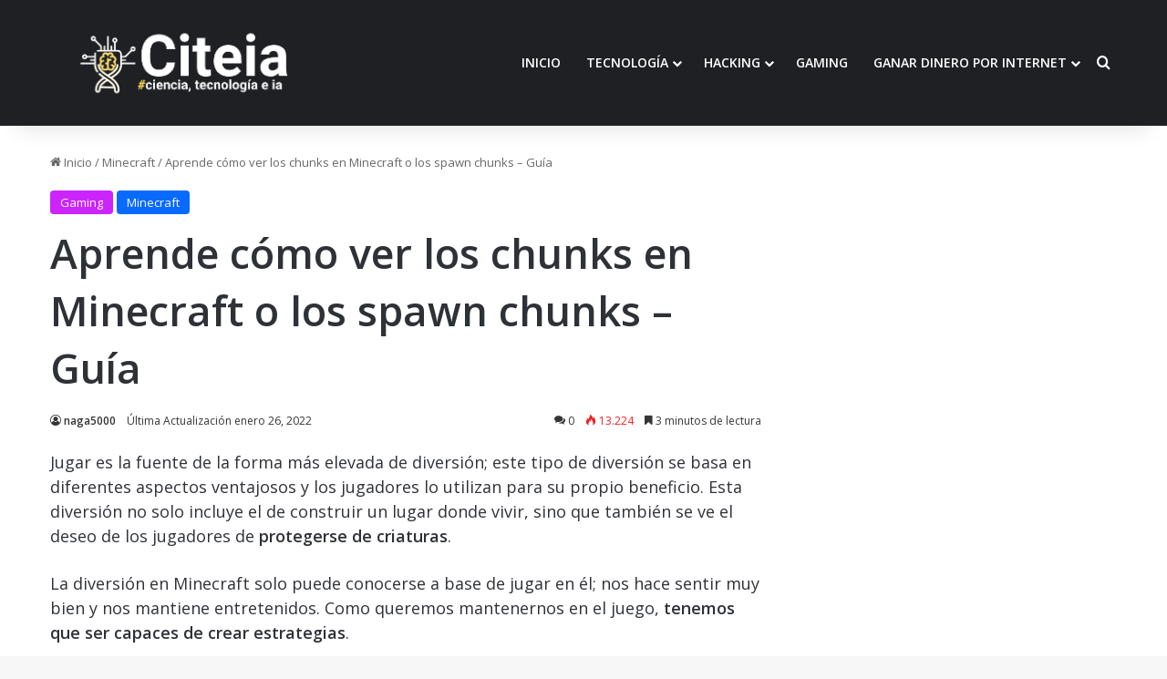

--- FILE ---
content_type: text/html; charset=UTF-8
request_url: https://citeia.com/minecraft/como-ver-chunks-minecraft-spawn-chunks-guia-minecraft
body_size: 23734
content:
<!DOCTYPE html>
<html lang="es" class="" data-skin="light">
<head>
	<meta charset="UTF-8" />
	<link rel="profile" href="https://gmpg.org/xfn/11" />
	<script type="text/javascript">
/* <![CDATA[ */
(()=>{var e={};e.g=function(){if("object"==typeof globalThis)return globalThis;try{return this||new Function("return this")()}catch(e){if("object"==typeof window)return window}}(),function({ampUrl:n,isCustomizePreview:t,isAmpDevMode:r,noampQueryVarName:o,noampQueryVarValue:s,disabledStorageKey:i,mobileUserAgents:a,regexRegex:c}){if("undefined"==typeof sessionStorage)return;const d=new RegExp(c);if(!a.some((e=>{const n=e.match(d);return!(!n||!new RegExp(n[1],n[2]).test(navigator.userAgent))||navigator.userAgent.includes(e)})))return;e.g.addEventListener("DOMContentLoaded",(()=>{const e=document.getElementById("amp-mobile-version-switcher");if(!e)return;e.hidden=!1;const n=e.querySelector("a[href]");n&&n.addEventListener("click",(()=>{sessionStorage.removeItem(i)}))}));const g=r&&["paired-browsing-non-amp","paired-browsing-amp"].includes(window.name);if(sessionStorage.getItem(i)||t||g)return;const u=new URL(location.href),m=new URL(n);m.hash=u.hash,u.searchParams.has(o)&&s===u.searchParams.get(o)?sessionStorage.setItem(i,"1"):m.href!==u.href&&(window.stop(),location.replace(m.href))}({"ampUrl":"https:\/\/citeia.com\/minecraft\/como-ver-chunks-minecraft-spawn-chunks-guia-minecraft\/amp","noampQueryVarName":"noamp","noampQueryVarValue":"mobile","disabledStorageKey":"amp_mobile_redirect_disabled","mobileUserAgents":["Mobile","Android","Silk\/","Kindle","BlackBerry","Opera Mini","Opera Mobi"],"regexRegex":"^\\\/((?:.|\\n)+)\\\/([i]*)$","isCustomizePreview":false,"isAmpDevMode":false})})();
/* ]]> */
</script>

<meta http-equiv='x-dns-prefetch-control' content='on'>
<link rel='dns-prefetch' href='//cdnjs.cloudflare.com' />
<link rel='dns-prefetch' href='//ajax.googleapis.com' />
<link rel='dns-prefetch' href='//fonts.googleapis.com' />
<link rel='dns-prefetch' href='//fonts.gstatic.com' />
<link rel='dns-prefetch' href='//s.gravatar.com' />
<link rel='dns-prefetch' href='//www.google-analytics.com' />
<meta name='robots' content='index, follow, max-image-preview:large, max-snippet:-1, max-video-preview:-1' />
	<style>img:is([sizes="auto" i], [sizes^="auto," i]) { contain-intrinsic-size: 3000px 1500px }</style>
	<meta name="uri-translation" content="on" />
	<!-- This site is optimized with the Yoast SEO plugin v26.8 - https://yoast.com/product/yoast-seo-wordpress/ -->
	<title>▷ Aprende cómo ver los chunks en Minecraft o los spawn chunks - Guía</title>
	<meta name="description" content="✅ A continuación, vamos a mostrarte ☝ una guía de cómo ver los chunks en Minecraft así como los spawn chuncks de una manera fácil ⚡" />
	<link rel="canonical" href="https://citeia.com/minecraft/como-ver-chunks-minecraft-spawn-chunks-guia-minecraft" />
	<meta property="og:locale" content="es_ES" />
	<meta property="og:type" content="article" />
	<meta property="og:title" content="▷ Aprende cómo ver los chunks en Minecraft o los spawn chunks - Guía" />
	<meta property="og:description" content="✅ A continuación, vamos a mostrarte ☝ una guía de cómo ver los chunks en Minecraft así como los spawn chuncks de una manera fácil ⚡" />
	<meta property="og:url" content="https://citeia.com/minecraft/como-ver-chunks-minecraft-spawn-chunks-guia-minecraft" />
	<meta property="og:site_name" content="Citeia" />
	<meta property="article:publisher" content="https://www.facebook.com/citeianoticias/" />
	<meta property="article:published_time" content="2022-01-26T15:57:45+00:00" />
	<meta property="og:image" content="https://citeia.com/wp-content/uploads/2021/12/minecraft-chunk-ver-spawn-chunks.jpg" />
	<meta property="og:image:width" content="780" />
	<meta property="og:image:height" content="439" />
	<meta property="og:image:type" content="image/jpeg" />
	<meta name="author" content="naga5000" />
	<meta name="twitter:card" content="summary_large_image" />
	<meta name="twitter:creator" content="@Citeiaoficial" />
	<meta name="twitter:site" content="@Citeiaoficial" />
	<meta name="twitter:label1" content="Escrito por" />
	<meta name="twitter:data1" content="naga5000" />
	<meta name="twitter:label2" content="Tiempo de lectura" />
	<meta name="twitter:data2" content="4 minutos" />
	<!-- / Yoast SEO plugin. -->


<link rel='dns-prefetch' href='//www.googletagmanager.com' />
<link rel='dns-prefetch' href='//stats.wp.com' />
<link rel='dns-prefetch' href='//jetpack.wordpress.com' />
<link rel='dns-prefetch' href='//s0.wp.com' />
<link rel='dns-prefetch' href='//public-api.wordpress.com' />
<link rel='dns-prefetch' href='//0.gravatar.com' />
<link rel='dns-prefetch' href='//1.gravatar.com' />
<link rel='dns-prefetch' href='//2.gravatar.com' />
<link rel='dns-prefetch' href='//widgets.wp.com' />
<link rel='dns-prefetch' href='//pagead2.googlesyndication.com' />
<link rel="alternate" type="application/rss+xml" title="Citeia &raquo; Feed" href="https://citeia.com/feed" />
<link rel="alternate" type="application/rss+xml" title="Citeia &raquo; Feed de los comentarios" href="https://citeia.com/comments/feed" />
<link rel="alternate" type="application/rss+xml" title="Citeia &raquo; Comentario Aprende cómo ver los chunks en Minecraft o los spawn chunks &#8211; Guía del feed" href="https://citeia.com/minecraft/como-ver-chunks-minecraft-spawn-chunks-guia-minecraft/feed" />

		<style type="text/css">
			:root{				
			--tie-preset-gradient-1: linear-gradient(135deg, rgba(6, 147, 227, 1) 0%, rgb(155, 81, 224) 100%);
			--tie-preset-gradient-2: linear-gradient(135deg, rgb(122, 220, 180) 0%, rgb(0, 208, 130) 100%);
			--tie-preset-gradient-3: linear-gradient(135deg, rgba(252, 185, 0, 1) 0%, rgba(255, 105, 0, 1) 100%);
			--tie-preset-gradient-4: linear-gradient(135deg, rgba(255, 105, 0, 1) 0%, rgb(207, 46, 46) 100%);
			--tie-preset-gradient-5: linear-gradient(135deg, rgb(238, 238, 238) 0%, rgb(169, 184, 195) 100%);
			--tie-preset-gradient-6: linear-gradient(135deg, rgb(74, 234, 220) 0%, rgb(151, 120, 209) 20%, rgb(207, 42, 186) 40%, rgb(238, 44, 130) 60%, rgb(251, 105, 98) 80%, rgb(254, 248, 76) 100%);
			--tie-preset-gradient-7: linear-gradient(135deg, rgb(255, 206, 236) 0%, rgb(152, 150, 240) 100%);
			--tie-preset-gradient-8: linear-gradient(135deg, rgb(254, 205, 165) 0%, rgb(254, 45, 45) 50%, rgb(107, 0, 62) 100%);
			--tie-preset-gradient-9: linear-gradient(135deg, rgb(255, 203, 112) 0%, rgb(199, 81, 192) 50%, rgb(65, 88, 208) 100%);
			--tie-preset-gradient-10: linear-gradient(135deg, rgb(255, 245, 203) 0%, rgb(182, 227, 212) 50%, rgb(51, 167, 181) 100%);
			--tie-preset-gradient-11: linear-gradient(135deg, rgb(202, 248, 128) 0%, rgb(113, 206, 126) 100%);
			--tie-preset-gradient-12: linear-gradient(135deg, rgb(2, 3, 129) 0%, rgb(40, 116, 252) 100%);
			--tie-preset-gradient-13: linear-gradient(135deg, #4D34FA, #ad34fa);
			--tie-preset-gradient-14: linear-gradient(135deg, #0057FF, #31B5FF);
			--tie-preset-gradient-15: linear-gradient(135deg, #FF007A, #FF81BD);
			--tie-preset-gradient-16: linear-gradient(135deg, #14111E, #4B4462);
			--tie-preset-gradient-17: linear-gradient(135deg, #F32758, #FFC581);

			
					--main-nav-background: #1f2024;
					--main-nav-secondry-background: rgba(0,0,0,0.2);
					--main-nav-primary-color: #0088ff;
					--main-nav-contrast-primary-color: #FFFFFF;
					--main-nav-text-color: #FFFFFF;
					--main-nav-secondry-text-color: rgba(225,255,255,0.5);
					--main-nav-main-border-color: rgba(255,255,255,0.07);
					--main-nav-secondry-border-color: rgba(255,255,255,0.04);
				
			}
		</style>
	<meta name="viewport" content="width=device-width, initial-scale=1.0" /><script type="text/javascript">
/* <![CDATA[ */
window._wpemojiSettings = {"baseUrl":"https:\/\/s.w.org\/images\/core\/emoji\/16.0.1\/72x72\/","ext":".png","svgUrl":"https:\/\/s.w.org\/images\/core\/emoji\/16.0.1\/svg\/","svgExt":".svg","source":{"concatemoji":"https:\/\/citeia.com\/wp-includes\/js\/wp-emoji-release.min.js?ver=6.8.3"}};
/*! This file is auto-generated */
!function(s,n){var o,i,e;function c(e){try{var t={supportTests:e,timestamp:(new Date).valueOf()};sessionStorage.setItem(o,JSON.stringify(t))}catch(e){}}function p(e,t,n){e.clearRect(0,0,e.canvas.width,e.canvas.height),e.fillText(t,0,0);var t=new Uint32Array(e.getImageData(0,0,e.canvas.width,e.canvas.height).data),a=(e.clearRect(0,0,e.canvas.width,e.canvas.height),e.fillText(n,0,0),new Uint32Array(e.getImageData(0,0,e.canvas.width,e.canvas.height).data));return t.every(function(e,t){return e===a[t]})}function u(e,t){e.clearRect(0,0,e.canvas.width,e.canvas.height),e.fillText(t,0,0);for(var n=e.getImageData(16,16,1,1),a=0;a<n.data.length;a++)if(0!==n.data[a])return!1;return!0}function f(e,t,n,a){switch(t){case"flag":return n(e,"\ud83c\udff3\ufe0f\u200d\u26a7\ufe0f","\ud83c\udff3\ufe0f\u200b\u26a7\ufe0f")?!1:!n(e,"\ud83c\udde8\ud83c\uddf6","\ud83c\udde8\u200b\ud83c\uddf6")&&!n(e,"\ud83c\udff4\udb40\udc67\udb40\udc62\udb40\udc65\udb40\udc6e\udb40\udc67\udb40\udc7f","\ud83c\udff4\u200b\udb40\udc67\u200b\udb40\udc62\u200b\udb40\udc65\u200b\udb40\udc6e\u200b\udb40\udc67\u200b\udb40\udc7f");case"emoji":return!a(e,"\ud83e\udedf")}return!1}function g(e,t,n,a){var r="undefined"!=typeof WorkerGlobalScope&&self instanceof WorkerGlobalScope?new OffscreenCanvas(300,150):s.createElement("canvas"),o=r.getContext("2d",{willReadFrequently:!0}),i=(o.textBaseline="top",o.font="600 32px Arial",{});return e.forEach(function(e){i[e]=t(o,e,n,a)}),i}function t(e){var t=s.createElement("script");t.src=e,t.defer=!0,s.head.appendChild(t)}"undefined"!=typeof Promise&&(o="wpEmojiSettingsSupports",i=["flag","emoji"],n.supports={everything:!0,everythingExceptFlag:!0},e=new Promise(function(e){s.addEventListener("DOMContentLoaded",e,{once:!0})}),new Promise(function(t){var n=function(){try{var e=JSON.parse(sessionStorage.getItem(o));if("object"==typeof e&&"number"==typeof e.timestamp&&(new Date).valueOf()<e.timestamp+604800&&"object"==typeof e.supportTests)return e.supportTests}catch(e){}return null}();if(!n){if("undefined"!=typeof Worker&&"undefined"!=typeof OffscreenCanvas&&"undefined"!=typeof URL&&URL.createObjectURL&&"undefined"!=typeof Blob)try{var e="postMessage("+g.toString()+"("+[JSON.stringify(i),f.toString(),p.toString(),u.toString()].join(",")+"));",a=new Blob([e],{type:"text/javascript"}),r=new Worker(URL.createObjectURL(a),{name:"wpTestEmojiSupports"});return void(r.onmessage=function(e){c(n=e.data),r.terminate(),t(n)})}catch(e){}c(n=g(i,f,p,u))}t(n)}).then(function(e){for(var t in e)n.supports[t]=e[t],n.supports.everything=n.supports.everything&&n.supports[t],"flag"!==t&&(n.supports.everythingExceptFlag=n.supports.everythingExceptFlag&&n.supports[t]);n.supports.everythingExceptFlag=n.supports.everythingExceptFlag&&!n.supports.flag,n.DOMReady=!1,n.readyCallback=function(){n.DOMReady=!0}}).then(function(){return e}).then(function(){var e;n.supports.everything||(n.readyCallback(),(e=n.source||{}).concatemoji?t(e.concatemoji):e.wpemoji&&e.twemoji&&(t(e.twemoji),t(e.wpemoji)))}))}((window,document),window._wpemojiSettings);
/* ]]> */
</script>
<style id='wp-emoji-styles-inline-css' type='text/css'>

	img.wp-smiley, img.emoji {
		display: inline !important;
		border: none !important;
		box-shadow: none !important;
		height: 1em !important;
		width: 1em !important;
		margin: 0 0.07em !important;
		vertical-align: -0.1em !important;
		background: none !important;
		padding: 0 !important;
	}
</style>
<link rel='stylesheet' id='wp-block-library-css' href='https://citeia.com/wp-includes/css/dist/block-library/style.min.css?ver=6.8.3' type='text/css' media='all' />
<style id='wp-block-library-theme-inline-css' type='text/css'>
.wp-block-audio :where(figcaption){color:#555;font-size:13px;text-align:center}.is-dark-theme .wp-block-audio :where(figcaption){color:#ffffffa6}.wp-block-audio{margin:0 0 1em}.wp-block-code{border:1px solid #ccc;border-radius:4px;font-family:Menlo,Consolas,monaco,monospace;padding:.8em 1em}.wp-block-embed :where(figcaption){color:#555;font-size:13px;text-align:center}.is-dark-theme .wp-block-embed :where(figcaption){color:#ffffffa6}.wp-block-embed{margin:0 0 1em}.blocks-gallery-caption{color:#555;font-size:13px;text-align:center}.is-dark-theme .blocks-gallery-caption{color:#ffffffa6}:root :where(.wp-block-image figcaption){color:#555;font-size:13px;text-align:center}.is-dark-theme :root :where(.wp-block-image figcaption){color:#ffffffa6}.wp-block-image{margin:0 0 1em}.wp-block-pullquote{border-bottom:4px solid;border-top:4px solid;color:currentColor;margin-bottom:1.75em}.wp-block-pullquote cite,.wp-block-pullquote footer,.wp-block-pullquote__citation{color:currentColor;font-size:.8125em;font-style:normal;text-transform:uppercase}.wp-block-quote{border-left:.25em solid;margin:0 0 1.75em;padding-left:1em}.wp-block-quote cite,.wp-block-quote footer{color:currentColor;font-size:.8125em;font-style:normal;position:relative}.wp-block-quote:where(.has-text-align-right){border-left:none;border-right:.25em solid;padding-left:0;padding-right:1em}.wp-block-quote:where(.has-text-align-center){border:none;padding-left:0}.wp-block-quote.is-large,.wp-block-quote.is-style-large,.wp-block-quote:where(.is-style-plain){border:none}.wp-block-search .wp-block-search__label{font-weight:700}.wp-block-search__button{border:1px solid #ccc;padding:.375em .625em}:where(.wp-block-group.has-background){padding:1.25em 2.375em}.wp-block-separator.has-css-opacity{opacity:.4}.wp-block-separator{border:none;border-bottom:2px solid;margin-left:auto;margin-right:auto}.wp-block-separator.has-alpha-channel-opacity{opacity:1}.wp-block-separator:not(.is-style-wide):not(.is-style-dots){width:100px}.wp-block-separator.has-background:not(.is-style-dots){border-bottom:none;height:1px}.wp-block-separator.has-background:not(.is-style-wide):not(.is-style-dots){height:2px}.wp-block-table{margin:0 0 1em}.wp-block-table td,.wp-block-table th{word-break:normal}.wp-block-table :where(figcaption){color:#555;font-size:13px;text-align:center}.is-dark-theme .wp-block-table :where(figcaption){color:#ffffffa6}.wp-block-video :where(figcaption){color:#555;font-size:13px;text-align:center}.is-dark-theme .wp-block-video :where(figcaption){color:#ffffffa6}.wp-block-video{margin:0 0 1em}:root :where(.wp-block-template-part.has-background){margin-bottom:0;margin-top:0;padding:1.25em 2.375em}
</style>
<style id='classic-theme-styles-inline-css' type='text/css'>
/*! This file is auto-generated */
.wp-block-button__link{color:#fff;background-color:#32373c;border-radius:9999px;box-shadow:none;text-decoration:none;padding:calc(.667em + 2px) calc(1.333em + 2px);font-size:1.125em}.wp-block-file__button{background:#32373c;color:#fff;text-decoration:none}
</style>
<link rel='stylesheet' id='mediaelement-css' href='https://citeia.com/wp-includes/js/mediaelement/mediaelementplayer-legacy.min.css?ver=4.2.17' type='text/css' media='all' />
<link rel='stylesheet' id='wp-mediaelement-css' href='https://citeia.com/wp-includes/js/mediaelement/wp-mediaelement.min.css?ver=6.8.3' type='text/css' media='all' />
<style id='jetpack-sharing-buttons-style-inline-css' type='text/css'>
.jetpack-sharing-buttons__services-list{display:flex;flex-direction:row;flex-wrap:wrap;gap:0;list-style-type:none;margin:5px;padding:0}.jetpack-sharing-buttons__services-list.has-small-icon-size{font-size:12px}.jetpack-sharing-buttons__services-list.has-normal-icon-size{font-size:16px}.jetpack-sharing-buttons__services-list.has-large-icon-size{font-size:24px}.jetpack-sharing-buttons__services-list.has-huge-icon-size{font-size:36px}@media print{.jetpack-sharing-buttons__services-list{display:none!important}}.editor-styles-wrapper .wp-block-jetpack-sharing-buttons{gap:0;padding-inline-start:0}ul.jetpack-sharing-buttons__services-list.has-background{padding:1.25em 2.375em}
</style>
<style id='global-styles-inline-css' type='text/css'>
:root{--wp--preset--aspect-ratio--square: 1;--wp--preset--aspect-ratio--4-3: 4/3;--wp--preset--aspect-ratio--3-4: 3/4;--wp--preset--aspect-ratio--3-2: 3/2;--wp--preset--aspect-ratio--2-3: 2/3;--wp--preset--aspect-ratio--16-9: 16/9;--wp--preset--aspect-ratio--9-16: 9/16;--wp--preset--color--black: #000000;--wp--preset--color--cyan-bluish-gray: #abb8c3;--wp--preset--color--white: #ffffff;--wp--preset--color--pale-pink: #f78da7;--wp--preset--color--vivid-red: #cf2e2e;--wp--preset--color--luminous-vivid-orange: #ff6900;--wp--preset--color--luminous-vivid-amber: #fcb900;--wp--preset--color--light-green-cyan: #7bdcb5;--wp--preset--color--vivid-green-cyan: #00d084;--wp--preset--color--pale-cyan-blue: #8ed1fc;--wp--preset--color--vivid-cyan-blue: #0693e3;--wp--preset--color--vivid-purple: #9b51e0;--wp--preset--gradient--vivid-cyan-blue-to-vivid-purple: linear-gradient(135deg,rgba(6,147,227,1) 0%,rgb(155,81,224) 100%);--wp--preset--gradient--light-green-cyan-to-vivid-green-cyan: linear-gradient(135deg,rgb(122,220,180) 0%,rgb(0,208,130) 100%);--wp--preset--gradient--luminous-vivid-amber-to-luminous-vivid-orange: linear-gradient(135deg,rgba(252,185,0,1) 0%,rgba(255,105,0,1) 100%);--wp--preset--gradient--luminous-vivid-orange-to-vivid-red: linear-gradient(135deg,rgba(255,105,0,1) 0%,rgb(207,46,46) 100%);--wp--preset--gradient--very-light-gray-to-cyan-bluish-gray: linear-gradient(135deg,rgb(238,238,238) 0%,rgb(169,184,195) 100%);--wp--preset--gradient--cool-to-warm-spectrum: linear-gradient(135deg,rgb(74,234,220) 0%,rgb(151,120,209) 20%,rgb(207,42,186) 40%,rgb(238,44,130) 60%,rgb(251,105,98) 80%,rgb(254,248,76) 100%);--wp--preset--gradient--blush-light-purple: linear-gradient(135deg,rgb(255,206,236) 0%,rgb(152,150,240) 100%);--wp--preset--gradient--blush-bordeaux: linear-gradient(135deg,rgb(254,205,165) 0%,rgb(254,45,45) 50%,rgb(107,0,62) 100%);--wp--preset--gradient--luminous-dusk: linear-gradient(135deg,rgb(255,203,112) 0%,rgb(199,81,192) 50%,rgb(65,88,208) 100%);--wp--preset--gradient--pale-ocean: linear-gradient(135deg,rgb(255,245,203) 0%,rgb(182,227,212) 50%,rgb(51,167,181) 100%);--wp--preset--gradient--electric-grass: linear-gradient(135deg,rgb(202,248,128) 0%,rgb(113,206,126) 100%);--wp--preset--gradient--midnight: linear-gradient(135deg,rgb(2,3,129) 0%,rgb(40,116,252) 100%);--wp--preset--font-size--small: 13px;--wp--preset--font-size--medium: 20px;--wp--preset--font-size--large: 36px;--wp--preset--font-size--x-large: 42px;--wp--preset--spacing--20: 0.44rem;--wp--preset--spacing--30: 0.67rem;--wp--preset--spacing--40: 1rem;--wp--preset--spacing--50: 1.5rem;--wp--preset--spacing--60: 2.25rem;--wp--preset--spacing--70: 3.38rem;--wp--preset--spacing--80: 5.06rem;--wp--preset--shadow--natural: 6px 6px 9px rgba(0, 0, 0, 0.2);--wp--preset--shadow--deep: 12px 12px 50px rgba(0, 0, 0, 0.4);--wp--preset--shadow--sharp: 6px 6px 0px rgba(0, 0, 0, 0.2);--wp--preset--shadow--outlined: 6px 6px 0px -3px rgba(255, 255, 255, 1), 6px 6px rgba(0, 0, 0, 1);--wp--preset--shadow--crisp: 6px 6px 0px rgba(0, 0, 0, 1);}:where(.is-layout-flex){gap: 0.5em;}:where(.is-layout-grid){gap: 0.5em;}body .is-layout-flex{display: flex;}.is-layout-flex{flex-wrap: wrap;align-items: center;}.is-layout-flex > :is(*, div){margin: 0;}body .is-layout-grid{display: grid;}.is-layout-grid > :is(*, div){margin: 0;}:where(.wp-block-columns.is-layout-flex){gap: 2em;}:where(.wp-block-columns.is-layout-grid){gap: 2em;}:where(.wp-block-post-template.is-layout-flex){gap: 1.25em;}:where(.wp-block-post-template.is-layout-grid){gap: 1.25em;}.has-black-color{color: var(--wp--preset--color--black) !important;}.has-cyan-bluish-gray-color{color: var(--wp--preset--color--cyan-bluish-gray) !important;}.has-white-color{color: var(--wp--preset--color--white) !important;}.has-pale-pink-color{color: var(--wp--preset--color--pale-pink) !important;}.has-vivid-red-color{color: var(--wp--preset--color--vivid-red) !important;}.has-luminous-vivid-orange-color{color: var(--wp--preset--color--luminous-vivid-orange) !important;}.has-luminous-vivid-amber-color{color: var(--wp--preset--color--luminous-vivid-amber) !important;}.has-light-green-cyan-color{color: var(--wp--preset--color--light-green-cyan) !important;}.has-vivid-green-cyan-color{color: var(--wp--preset--color--vivid-green-cyan) !important;}.has-pale-cyan-blue-color{color: var(--wp--preset--color--pale-cyan-blue) !important;}.has-vivid-cyan-blue-color{color: var(--wp--preset--color--vivid-cyan-blue) !important;}.has-vivid-purple-color{color: var(--wp--preset--color--vivid-purple) !important;}.has-black-background-color{background-color: var(--wp--preset--color--black) !important;}.has-cyan-bluish-gray-background-color{background-color: var(--wp--preset--color--cyan-bluish-gray) !important;}.has-white-background-color{background-color: var(--wp--preset--color--white) !important;}.has-pale-pink-background-color{background-color: var(--wp--preset--color--pale-pink) !important;}.has-vivid-red-background-color{background-color: var(--wp--preset--color--vivid-red) !important;}.has-luminous-vivid-orange-background-color{background-color: var(--wp--preset--color--luminous-vivid-orange) !important;}.has-luminous-vivid-amber-background-color{background-color: var(--wp--preset--color--luminous-vivid-amber) !important;}.has-light-green-cyan-background-color{background-color: var(--wp--preset--color--light-green-cyan) !important;}.has-vivid-green-cyan-background-color{background-color: var(--wp--preset--color--vivid-green-cyan) !important;}.has-pale-cyan-blue-background-color{background-color: var(--wp--preset--color--pale-cyan-blue) !important;}.has-vivid-cyan-blue-background-color{background-color: var(--wp--preset--color--vivid-cyan-blue) !important;}.has-vivid-purple-background-color{background-color: var(--wp--preset--color--vivid-purple) !important;}.has-black-border-color{border-color: var(--wp--preset--color--black) !important;}.has-cyan-bluish-gray-border-color{border-color: var(--wp--preset--color--cyan-bluish-gray) !important;}.has-white-border-color{border-color: var(--wp--preset--color--white) !important;}.has-pale-pink-border-color{border-color: var(--wp--preset--color--pale-pink) !important;}.has-vivid-red-border-color{border-color: var(--wp--preset--color--vivid-red) !important;}.has-luminous-vivid-orange-border-color{border-color: var(--wp--preset--color--luminous-vivid-orange) !important;}.has-luminous-vivid-amber-border-color{border-color: var(--wp--preset--color--luminous-vivid-amber) !important;}.has-light-green-cyan-border-color{border-color: var(--wp--preset--color--light-green-cyan) !important;}.has-vivid-green-cyan-border-color{border-color: var(--wp--preset--color--vivid-green-cyan) !important;}.has-pale-cyan-blue-border-color{border-color: var(--wp--preset--color--pale-cyan-blue) !important;}.has-vivid-cyan-blue-border-color{border-color: var(--wp--preset--color--vivid-cyan-blue) !important;}.has-vivid-purple-border-color{border-color: var(--wp--preset--color--vivid-purple) !important;}.has-vivid-cyan-blue-to-vivid-purple-gradient-background{background: var(--wp--preset--gradient--vivid-cyan-blue-to-vivid-purple) !important;}.has-light-green-cyan-to-vivid-green-cyan-gradient-background{background: var(--wp--preset--gradient--light-green-cyan-to-vivid-green-cyan) !important;}.has-luminous-vivid-amber-to-luminous-vivid-orange-gradient-background{background: var(--wp--preset--gradient--luminous-vivid-amber-to-luminous-vivid-orange) !important;}.has-luminous-vivid-orange-to-vivid-red-gradient-background{background: var(--wp--preset--gradient--luminous-vivid-orange-to-vivid-red) !important;}.has-very-light-gray-to-cyan-bluish-gray-gradient-background{background: var(--wp--preset--gradient--very-light-gray-to-cyan-bluish-gray) !important;}.has-cool-to-warm-spectrum-gradient-background{background: var(--wp--preset--gradient--cool-to-warm-spectrum) !important;}.has-blush-light-purple-gradient-background{background: var(--wp--preset--gradient--blush-light-purple) !important;}.has-blush-bordeaux-gradient-background{background: var(--wp--preset--gradient--blush-bordeaux) !important;}.has-luminous-dusk-gradient-background{background: var(--wp--preset--gradient--luminous-dusk) !important;}.has-pale-ocean-gradient-background{background: var(--wp--preset--gradient--pale-ocean) !important;}.has-electric-grass-gradient-background{background: var(--wp--preset--gradient--electric-grass) !important;}.has-midnight-gradient-background{background: var(--wp--preset--gradient--midnight) !important;}.has-small-font-size{font-size: var(--wp--preset--font-size--small) !important;}.has-medium-font-size{font-size: var(--wp--preset--font-size--medium) !important;}.has-large-font-size{font-size: var(--wp--preset--font-size--large) !important;}.has-x-large-font-size{font-size: var(--wp--preset--font-size--x-large) !important;}
:where(.wp-block-post-template.is-layout-flex){gap: 1.25em;}:where(.wp-block-post-template.is-layout-grid){gap: 1.25em;}
:where(.wp-block-columns.is-layout-flex){gap: 2em;}:where(.wp-block-columns.is-layout-grid){gap: 2em;}
:root :where(.wp-block-pullquote){font-size: 1.5em;line-height: 1.6;}
</style>
<link rel='stylesheet' id='taqyeem-buttons-style-css' href='https://citeia.com/wp-content/plugins/taqyeem-buttons/assets/style.css?ver=6.8.3' type='text/css' media='all' />
<link crossorigin="anonymous" rel='stylesheet' id='open-sans-css' href='https://fonts.googleapis.com/css?family=Open+Sans%3A300italic%2C400italic%2C600italic%2C300%2C400%2C600&#038;subset=latin%2Clatin-ext&#038;display=fallback&#038;ver=6.8.3' type='text/css' media='all' />
<link rel='stylesheet' id='jetpack_likes-css' href='https://citeia.com/wp-content/plugins/jetpack/modules/likes/style.css?ver=15.4' type='text/css' media='all' />
<link rel='stylesheet' id='tie-css-base-css' href='https://citeia.com/wp-content/themes/jannah/assets/css/base.min.css?ver=7.1.2' type='text/css' media='all' />
<link rel='stylesheet' id='tie-css-styles-css' href='https://citeia.com/wp-content/themes/jannah/assets/css/style.min.css?ver=7.1.2' type='text/css' media='all' />
<link rel='stylesheet' id='tie-css-widgets-css' href='https://citeia.com/wp-content/themes/jannah/assets/css/widgets.min.css?ver=7.1.2' type='text/css' media='all' />
<link rel='stylesheet' id='tie-css-helpers-css' href='https://citeia.com/wp-content/themes/jannah/assets/css/helpers.min.css?ver=7.1.2' type='text/css' media='all' />
<link rel='stylesheet' id='tie-fontawesome5-css' href='https://citeia.com/wp-content/themes/jannah/assets/css/fontawesome.css?ver=7.1.2' type='text/css' media='all' />
<link rel='stylesheet' id='tie-css-shortcodes-css' href='https://citeia.com/wp-content/themes/jannah/assets/css/plugins/shortcodes.min.css?ver=7.1.2' type='text/css' media='all' />
<link rel='stylesheet' id='tie-css-single-css' href='https://citeia.com/wp-content/themes/jannah/assets/css/single.min.css?ver=7.1.2' type='text/css' media='all' />
<link rel='stylesheet' id='tie-css-print-css' href='https://citeia.com/wp-content/themes/jannah/assets/css/print.css?ver=7.1.2' type='text/css' media='print' />
<link rel='stylesheet' id='taqyeem-styles-css' href='https://citeia.com/wp-content/themes/jannah/assets/css/plugins/taqyeem.min.css?ver=7.1.2' type='text/css' media='all' />
<style id='taqyeem-styles-inline-css' type='text/css'>
#main-nav .main-menu > ul > li > a{text-transform: uppercase;}.entry-header h1.entry-title{font-size: 45px;}.entry-header .entry-sub-title{font-size: 33px;line-height: 1.5;}#the-post .entry-content,#the-post .entry-content p{font-size: 18px;font-weight: 400;line-height: 1.5;}.comment-list .comment-body p{font-size: 15px;}.entry h2{font-size: 33px;line-height: 1.5;}.entry h3{font-size: 27px;}.entry h4{font-size: 23px;}#header-notification-bar{background: var( --tie-preset-gradient-13 );}#header-notification-bar{--tie-buttons-color: #FFFFFF;--tie-buttons-border-color: #FFFFFF;--tie-buttons-hover-color: #e1e1e1;--tie-buttons-hover-text: #000000;}#header-notification-bar{--tie-buttons-text: #000000;}.tie-cat-2,.tie-cat-item-2 > span{background-color:#3498db !important;color:#FFFFFF !important;}.tie-cat-2:after{border-top-color:#3498db !important;}.tie-cat-2:hover{background-color:#167abd !important;}.tie-cat-2:hover:after{border-top-color:#167abd !important;}.tie-cat-10,.tie-cat-item-10 > span{background-color:#2ecc71 !important;color:#FFFFFF !important;}.tie-cat-10:after{border-top-color:#2ecc71 !important;}.tie-cat-10:hover{background-color:#10ae53 !important;}.tie-cat-10:hover:after{border-top-color:#10ae53 !important;}.tie-cat-13,.tie-cat-item-13 > span{background-color:#cc22fd !important;color:#FFFFFF !important;}.tie-cat-13:after{border-top-color:#cc22fd !important;}.tie-cat-13:hover{background-color:#ae04df !important;}.tie-cat-13:hover:after{border-top-color:#ae04df !important;}.tie-cat-14,.tie-cat-item-14 > span{background-color:#34495e !important;color:#FFFFFF !important;}.tie-cat-14:after{border-top-color:#34495e !important;}.tie-cat-14:hover{background-color:#162b40 !important;}.tie-cat-14:hover:after{border-top-color:#162b40 !important;}.tie-cat-16,.tie-cat-item-16 > span{background-color:#795548 !important;color:#FFFFFF !important;}.tie-cat-16:after{border-top-color:#795548 !important;}.tie-cat-16:hover{background-color:#5b372a !important;}.tie-cat-16:hover:after{border-top-color:#5b372a !important;}.tie-cat-19,.tie-cat-item-19 > span{background-color:#4CAF50 !important;color:#FFFFFF !important;}.tie-cat-19:after{border-top-color:#4CAF50 !important;}.tie-cat-19:hover{background-color:#2e9132 !important;}.tie-cat-19:hover:after{border-top-color:#2e9132 !important;}.tie-cat-6678,.tie-cat-item-6678 > span{background-color:#cc22fd !important;color:#FFFFFF !important;}.tie-cat-6678:after{border-top-color:#cc22fd !important;}.tie-cat-6678:hover{background-color:#ae04df !important;}.tie-cat-6678:hover:after{border-top-color:#ae04df !important;}.tie-cat-6850,.tie-cat-item-6850 > span{background-color:#cc22fd !important;color:#FFFFFF !important;}.tie-cat-6850:after{border-top-color:#cc22fd !important;}.tie-cat-6850:hover{background-color:#ae04df !important;}.tie-cat-6850:hover:after{border-top-color:#ae04df !important;}.tie-cat-7913,.tie-cat-item-7913 > span{background-color:#ff4242 !important;color:#FFFFFF !important;}.tie-cat-7913:after{border-top-color:#ff4242 !important;}.tie-cat-7913:hover{background-color:#e12424 !important;}.tie-cat-7913:hover:after{border-top-color:#e12424 !important;}.tie-cat-12273,.tie-cat-item-12273 > span{background-color:#3498db !important;color:#FFFFFF !important;}.tie-cat-12273:after{border-top-color:#3498db !important;}.tie-cat-12273:hover{background-color:#167abd !important;}.tie-cat-12273:hover:after{border-top-color:#167abd !important;}@media (max-width: 991px){.side-aside.normal-side{background: #2f88d6;background: -webkit-linear-gradient(135deg,#5933a2,#2f88d6 );background: -moz-linear-gradient(135deg,#5933a2,#2f88d6 );background: -o-linear-gradient(135deg,#5933a2,#2f88d6 );background: linear-gradient(135deg,#2f88d6,#5933a2 );}}q,blockquote { background: #ffff; padding: 30px 50px; margin: 20px 0; display: block; color: #ffffff;}
</style>
<script type="text/javascript" src="https://citeia.com/wp-includes/js/jquery/jquery.min.js?ver=3.7.1" id="jquery-core-js"></script>
<script type="text/javascript" src="https://citeia.com/wp-includes/js/jquery/jquery-migrate.min.js?ver=3.4.1" id="jquery-migrate-js"></script>

<!-- Fragmento de código de la etiqueta de Google (gtag.js) añadida por Site Kit -->
<!-- Fragmento de código de Google Analytics añadido por Site Kit -->
<script type="text/javascript" src="https://www.googletagmanager.com/gtag/js?id=GT-KDBGZPR" id="google_gtagjs-js" async></script>
<script type="text/javascript" id="google_gtagjs-js-after">
/* <![CDATA[ */
window.dataLayer = window.dataLayer || [];function gtag(){dataLayer.push(arguments);}
gtag("set","linker",{"domains":["citeia.com"]});
gtag("js", new Date());
gtag("set", "developer_id.dZTNiMT", true);
gtag("config", "GT-KDBGZPR");
/* ]]> */
</script>
<link rel="https://api.w.org/" href="https://citeia.com/wp-json/" /><link rel="alternate" title="JSON" type="application/json" href="https://citeia.com/wp-json/wp/v2/posts/13951" /><link rel="EditURI" type="application/rsd+xml" title="RSD" href="https://citeia.com/xmlrpc.php?rsd" />
<link rel='shortlink' href='https://citeia.com/?p=13951' />
<link rel="alternate" title="oEmbed (JSON)" type="application/json+oembed" href="https://citeia.com/wp-json/oembed/1.0/embed?url=https%3A%2F%2Fciteia.com%2Fminecraft%2Fcomo-ver-chunks-minecraft-spawn-chunks-guia-minecraft" />
<link rel="alternate" title="oEmbed (XML)" type="text/xml+oembed" href="https://citeia.com/wp-json/oembed/1.0/embed?url=https%3A%2F%2Fciteia.com%2Fminecraft%2Fcomo-ver-chunks-minecraft-spawn-chunks-guia-minecraft&#038;format=xml" />
<meta name="generator" content="Site Kit by Google 1.170.0" /><script type='text/javascript'>
/* <![CDATA[ */
var taqyeem = {"ajaxurl":"https://citeia.com/wp-admin/admin-ajax.php" , "your_rating":"Your Rating:"};
/* ]]> */
</script>

<link rel="alternate" type="text/html" media="only screen and (max-width: 640px)" href="https://citeia.com/minecraft/como-ver-chunks-minecraft-spawn-chunks-guia-minecraft/amp">	<style>img#wpstats{display:none}</style>
		<meta http-equiv="X-UA-Compatible" content="IE=edge">

<!-- Metaetiquetas de Google AdSense añadidas por Site Kit -->
<meta name="google-adsense-platform-account" content="ca-host-pub-2644536267352236">
<meta name="google-adsense-platform-domain" content="sitekit.withgoogle.com">
<!-- Acabar con las metaetiquetas de Google AdSense añadidas por Site Kit -->
<meta name="generator" content="Elementor 3.24.7; features: additional_custom_breakpoints; settings: css_print_method-external, google_font-enabled, font_display-swap">


<script type="application/ld+json" class="saswp-schema-markup-output">
[{"@context":"https:\/\/schema.org\/","@graph":[{"@context":"https:\/\/schema.org\/","@type":"SiteNavigationElement","@id":"https:\/\/citeia.com\/#inicio","name":"Inicio","url":"https:\/\/citeia.com\/"},{"@context":"https:\/\/schema.org\/","@type":"SiteNavigationElement","@id":"https:\/\/citeia.com\/#tecnologia","name":"Tecnolog\u00eda","url":"https:\/\/citeia.com\/innovaciones-en-tecnologia"},{"@context":"https:\/\/schema.org\/","@type":"SiteNavigationElement","@id":"https:\/\/citeia.com\/#inteligencia-artificial","name":"Inteligencia Artificial","url":"https:\/\/citeia.com\/inteligencia-artificial"},{"@context":"https:\/\/schema.org\/","@type":"SiteNavigationElement","@id":"https:\/\/citeia.com\/#dark-net","name":"Dark Net","url":"https:\/\/citeia.com\/dark-net"},{"@context":"https:\/\/schema.org\/","@type":"SiteNavigationElement","@id":"https:\/\/citeia.com\/#moviles","name":"M\u00f3viles","url":"https:\/\/citeia.com\/innovaciones-en-tecnologia\/moviles"},{"@context":"https:\/\/schema.org\/","@type":"SiteNavigationElement","@id":"https:\/\/citeia.com\/#programacion","name":"Programaci\u00f3n","url":"https:\/\/citeia.com\/programacion"},{"@context":"https:\/\/schema.org\/","@type":"SiteNavigationElement","@id":"https:\/\/citeia.com\/#wordpress","name":"Wordpress","url":"https:\/\/citeia.com\/innovaciones-en-tecnologia\/wordpress"},{"@context":"https:\/\/schema.org\/","@type":"SiteNavigationElement","@id":"https:\/\/citeia.com\/#seo","name":"SEO","url":"https:\/\/citeia.com\/innovaciones-en-tecnologia\/seo"},{"@context":"https:\/\/schema.org\/","@type":"SiteNavigationElement","@id":"https:\/\/citeia.com\/#redes-sociales","name":"Redes Sociales","url":"https:\/\/citeia.com\/redes-sociales"},{"@context":"https:\/\/schema.org\/","@type":"SiteNavigationElement","@id":"https:\/\/citeia.com\/#hacking","name":"Hacking","url":"https:\/\/citeia.com\/hacking"},{"@context":"https:\/\/schema.org\/","@type":"SiteNavigationElement","@id":"https:\/\/citeia.com\/#como-hackear-instagram","name":"C\u00f3mo Hackear Instagram","url":"https:\/\/citeia.com\/innovaciones-en-tecnologia\/hackear-una-cuenta-de-instagram"},{"@context":"https:\/\/schema.org\/","@type":"SiteNavigationElement","@id":"https:\/\/citeia.com\/#como-hackear-un-perfil-de-facebook","name":"C\u00f3mo Hackear un perfil de Facebook","url":"https:\/\/citeia.com\/innovaciones-en-tecnologia\/como-hackear-perfil-de-facebook"},{"@context":"https:\/\/schema.org\/","@type":"SiteNavigationElement","@id":"https:\/\/citeia.com\/#como-hackear-una-cuenta-de-twitter","name":"C\u00f3mo Hackear una cuenta de Twitter","url":"https:\/\/citeia.com\/innovaciones-en-tecnologia\/hackear-twitter-facil"},{"@context":"https:\/\/schema.org\/","@type":"SiteNavigationElement","@id":"https:\/\/citeia.com\/#como-hackear-tiktok","name":"C\u00f3mo Hackear TikTok","url":"https:\/\/citeia.com\/innovaciones-en-tecnologia\/como-hackear-tik-tok-facil-en-5-pasos-distintos"},{"@context":"https:\/\/schema.org\/","@type":"SiteNavigationElement","@id":"https:\/\/citeia.com\/#como-hackear-gmail-hotmail-y-outlook","name":"C\u00f3mo Hackear Gmail, Hotmail y Outlook","url":"https:\/\/citeia.com\/innovaciones-en-tecnologia\/como-hackear-una-cuenta-de-gmail-outlook-y-hotmail"},{"@context":"https:\/\/schema.org\/","@type":"SiteNavigationElement","@id":"https:\/\/citeia.com\/#hackear-contrasenas-almacenadas","name":"Hackear contrase\u00f1as almacenadas.","url":"https:\/\/citeia.com\/innovaciones-en-tecnologia\/hackear-contrasenas-almacenadas-sin-saber-hackear"},{"@context":"https:\/\/schema.org\/","@type":"SiteNavigationElement","@id":"https:\/\/citeia.com\/#keylogger-que-es-herramienta-o-software-malicioso","name":"Keylogger \u00bfQu\u00e9 es?, herramienta o Software malicioso","url":"https:\/\/citeia.com\/innovaciones-en-tecnologia\/que-es-keylogger"},{"@context":"https:\/\/schema.org\/","@type":"SiteNavigationElement","@id":"https:\/\/citeia.com\/#como-crear-un-keylogger","name":"C\u00f3mo crear un Keylogger","url":"https:\/\/citeia.com\/innovaciones-en-tecnologia\/como-crear-un-keylogger"},{"@context":"https:\/\/schema.org\/","@type":"SiteNavigationElement","@id":"https:\/\/citeia.com\/#gaming","name":"Gaming","url":"https:\/\/citeia.com\/home-gaming"},{"@context":"https:\/\/schema.org\/","@type":"SiteNavigationElement","@id":"https:\/\/citeia.com\/#ganar-dinero-por-internet","name":"Ganar dinero por Internet","url":"https:\/\/citeia.com\/ganar-dinero-por-internet"},{"@context":"https:\/\/schema.org\/","@type":"SiteNavigationElement","@id":"https:\/\/citeia.com\/#como-ser-nike-tester","name":"C\u00f3mo Ser Nike Tester","url":"https:\/\/citeia.com\/mundo\/nike-tester"},{"@context":"https:\/\/schema.org\/","@type":"SiteNavigationElement","@id":"https:\/\/citeia.com\/#ganar-dinero-chateando","name":"Ganar Dinero Chateando","url":"https:\/\/citeia.com\/ganar-dinero-por-internet\/como-ganar-dinero-chateando"},{"@context":"https:\/\/schema.org\/","@type":"SiteNavigationElement","@id":"https:\/\/citeia.com\/#como-vender-fotos-de-pies","name":"C\u00f3mo Vender Fotos de Pi\u00e9s","url":"https:\/\/citeia.com\/ganar-dinero-por-internet\/donde-vender-fotos-pies-mejores-apps-ganar-dinero-vendiendo-fotos"},{"@context":"https:\/\/schema.org\/","@type":"SiteNavigationElement","@id":"https:\/\/citeia.com\/#ser-modelo-webcam-erotica","name":"Ser Modelo Webcam Er\u00f3tica","url":"https:\/\/citeia.com\/ganar-dinero-por-internet\/guia-ganar-dinero-siendo-modelo-webcam"},{"@context":"https:\/\/schema.org\/","@type":"SiteNavigationElement","@id":"https:\/\/citeia.com\/#como-vender-nudes","name":"C\u00f3mo Vender Nudes","url":"https:\/\/citeia.com\/ganar-dinero-por-internet\/como-vender-fotos-intimas-apps-vender-foto-intimas-sexys-nudes"},{"@context":"https:\/\/schema.org\/","@type":"SiteNavigationElement","@id":"https:\/\/citeia.com\/#ganar-dinero-haciendo-encuestas","name":"Ganar Dinero Haciendo Encuestas","url":"https:\/\/citeia.com\/ganar-dinero-por-internet\/ganar-dinero-haciendo-encuestas-guia"}]}]
</script>

			<style>
				.e-con.e-parent:nth-of-type(n+4):not(.e-lazyloaded):not(.e-no-lazyload),
				.e-con.e-parent:nth-of-type(n+4):not(.e-lazyloaded):not(.e-no-lazyload) * {
					background-image: none !important;
				}
				@media screen and (max-height: 1024px) {
					.e-con.e-parent:nth-of-type(n+3):not(.e-lazyloaded):not(.e-no-lazyload),
					.e-con.e-parent:nth-of-type(n+3):not(.e-lazyloaded):not(.e-no-lazyload) * {
						background-image: none !important;
					}
				}
				@media screen and (max-height: 640px) {
					.e-con.e-parent:nth-of-type(n+2):not(.e-lazyloaded):not(.e-no-lazyload),
					.e-con.e-parent:nth-of-type(n+2):not(.e-lazyloaded):not(.e-no-lazyload) * {
						background-image: none !important;
					}
				}
			</style>
			<link rel="amphtml" href="https://citeia.com/minecraft/como-ver-chunks-minecraft-spawn-chunks-guia-minecraft/amp">
<!-- Fragmento de código de Google Adsense añadido por Site Kit -->
<script type="text/javascript" async="async" src="https://pagead2.googlesyndication.com/pagead/js/adsbygoogle.js?client=ca-pub-1422888041324859&amp;host=ca-host-pub-2644536267352236" crossorigin="anonymous"></script>

<!-- Final del fragmento de código de Google Adsense añadido por Site Kit -->
<style>#amp-mobile-version-switcher{left:0;position:absolute;width:100%;z-index:100}#amp-mobile-version-switcher>a{background-color:#444;border:0;color:#eaeaea;display:block;font-family:-apple-system,BlinkMacSystemFont,Segoe UI,Roboto,Oxygen-Sans,Ubuntu,Cantarell,Helvetica Neue,sans-serif;font-size:16px;font-weight:600;padding:15px 0;text-align:center;-webkit-text-decoration:none;text-decoration:none}#amp-mobile-version-switcher>a:active,#amp-mobile-version-switcher>a:focus,#amp-mobile-version-switcher>a:hover{-webkit-text-decoration:underline;text-decoration:underline}</style><link rel="icon" href="https://citeia.com/wp-content/uploads/2020/02/cropped-New-Project-24-1-150x150.png" sizes="32x32" />
<link rel="icon" href="https://citeia.com/wp-content/uploads/2020/02/cropped-New-Project-24-1-300x300.png" sizes="192x192" />
<link rel="apple-touch-icon" href="https://citeia.com/wp-content/uploads/2020/02/cropped-New-Project-24-1-300x300.png" />
<meta name="msapplication-TileImage" content="https://citeia.com/wp-content/uploads/2020/02/cropped-New-Project-24-1-300x300.png" />
		<style type="text/css" id="wp-custom-css">
			.search-field {
    float: left;
    width: 73%;
    padding: 8px 15px;
    display: none;
}
.search-submit[type="submit"] {
    float: right;
    padding: 10px 5px;
    margin-left: 2%;
    width: 25%;
    display: none;
}
.container-wrapper {
    border: 0px solid rgba(0,0,0,0.1);
 
}
.tabs a:not(:hover) {
    color: #2d2d2d;
}

amp-consent.amp-active {
    padding-top: 1500px;
    background-color: #11111199;
}		</style>
		</head>

<body data-rsssl=1 id="tie-body" class="wp-singular post-template-default single single-post postid-13951 single-format-standard wp-theme-jannah tie-no-js wrapper-has-shadow block-head-1 magazine2 is-thumb-overlay-disabled is-desktop is-header-layout-1 sidebar-right has-sidebar post-layout-1 narrow-title-narrow-media is-standard-format hide_breaking_news hide_footer_instagram hide_copyright hide_breadcrumbs hide_read_more_buttons hide_share_post_top hide_post_newsletter hide_post_authorbio hide_back_top_button hide_inline_related_posts hide_sidebars elementor-default elementor-kit-19609">



<div class="background-overlay">

	<div id="tie-container" class="site tie-container">

		
		<div id="tie-wrapper">

			
<header id="theme-header" class="theme-header header-layout-1 main-nav-dark main-nav-default-dark main-nav-below no-stream-item has-shadow has-normal-width-logo mobile-header-centered">
	
<div class="main-nav-wrapper">
	<nav id="main-nav" data-skin="search-in-main-nav" class="main-nav header-nav live-search-parent menu-style-default menu-style-solid-bg" style="line-height:138px" aria-label="Menú de Navegación principal">
		<div class="container">

			<div class="main-menu-wrapper">

				<div id="mobile-header-components-area_1" class="mobile-header-components"><ul class="components"><li class="mobile-component_menu custom-menu-link"><a href="#" id="mobile-menu-icon" class=""><span class="tie-mobile-menu-icon nav-icon is-layout-1"></span><span class="screen-reader-text">Menú</span></a></li></ul></div>
						<div class="header-layout-1-logo" style="width:350px">
							
		<div id="logo" class="image-logo" >

			
			<a title="Citeia" href="https://citeia.com/">
				
				<picture class="tie-logo-default tie-logo-picture">
					
					<source class="tie-logo-source-default tie-logo-source" srcset="https://citeia.com/wp-content/uploads/2020/07/New-Project-8-2.png">
					<img class="tie-logo-img-default tie-logo-img" src="https://citeia.com/wp-content/uploads/2020/07/New-Project-8-2.png" alt="Citeia" width="350" height="98" style="max-height:98px; width: auto;" />
				</picture>
						</a>

			
		</div><!-- #logo /-->

								</div>

						<div id="mobile-header-components-area_2" class="mobile-header-components"><ul class="components"><li class="mobile-component_search custom-menu-link">
				<a href="#" class="tie-search-trigger-mobile">
					<span class="tie-icon-search tie-search-icon" aria-hidden="true"></span>
					<span class="screen-reader-text">Buscar por</span>
				</a>
			</li></ul></div>
				<div id="menu-components-wrap">

					
					<div class="main-menu main-menu-wrap">
						<div id="main-nav-menu" class="main-menu header-menu"><ul id="menu-menu-principal" class="menu"><li id="menu-item-978" class="menu-item menu-item-type-custom menu-item-object-custom menu-item-home menu-item-978"><a href="https://citeia.com/">Inicio</a></li>
<li id="menu-item-981" class="menu-item menu-item-type-taxonomy menu-item-object-category menu-item-has-children menu-item-981"><a href="https://citeia.com/innovaciones-en-tecnologia">Tecnología</a>
<ul class="sub-menu menu-sub-content">
	<li id="menu-item-1039" class="menu-item menu-item-type-taxonomy menu-item-object-category menu-item-1039"><a href="https://citeia.com/inteligencia-artificial">Inteligencia Artificial</a></li>
	<li id="menu-item-14087" class="menu-item menu-item-type-post_type menu-item-object-page menu-item-14087"><a href="https://citeia.com/dark-net">Dark Net</a></li>
	<li id="menu-item-3246" class="menu-item menu-item-type-taxonomy menu-item-object-category menu-item-3246"><a href="https://citeia.com/innovaciones-en-tecnologia/moviles">Móviles</a></li>
	<li id="menu-item-5402" class="menu-item menu-item-type-taxonomy menu-item-object-category menu-item-5402"><a href="https://citeia.com/programacion">Programación</a></li>
	<li id="menu-item-8595" class="menu-item menu-item-type-taxonomy menu-item-object-category menu-item-8595"><a href="https://citeia.com/innovaciones-en-tecnologia/wordpress">Wordpress</a></li>
	<li id="menu-item-8593" class="menu-item menu-item-type-taxonomy menu-item-object-category menu-item-8593"><a href="https://citeia.com/innovaciones-en-tecnologia/seo">SEO</a></li>
	<li id="menu-item-5404" class="menu-item menu-item-type-taxonomy menu-item-object-category menu-item-5404"><a href="https://citeia.com/redes-sociales">Redes Sociales</a></li>
</ul>
</li>
<li id="menu-item-4477" class="menu-item menu-item-type-taxonomy menu-item-object-category menu-item-has-children menu-item-4477"><a href="https://citeia.com/hacking">Hacking</a>
<ul class="sub-menu menu-sub-content">
	<li id="menu-item-19574" class="menu-item menu-item-type-post_type menu-item-object-post menu-item-19574"><a href="https://citeia.com/hacking/hackear-una-cuenta-de-instagram">Cómo Hackear Instagram</a></li>
	<li id="menu-item-19575" class="menu-item menu-item-type-post_type menu-item-object-post menu-item-19575"><a href="https://citeia.com/hacking/como-hackear-perfil-de-facebook">Cómo Hackear un perfil de Facebook</a></li>
	<li id="menu-item-19576" class="menu-item menu-item-type-post_type menu-item-object-post menu-item-19576"><a href="https://citeia.com/hacking/hackear-twitter-facil">Cómo Hackear una cuenta de Twitter</a></li>
	<li id="menu-item-19577" class="menu-item menu-item-type-post_type menu-item-object-post menu-item-19577"><a href="https://citeia.com/hacking/como-hackear-tik-tok-facil-en-5-pasos-distintos">Cómo Hackear TikTok</a></li>
	<li id="menu-item-19578" class="menu-item menu-item-type-post_type menu-item-object-post menu-item-19578"><a href="https://citeia.com/hacking/como-hackear-una-cuenta-de-gmail-outlook-y-hotmail">Cómo Hackear Gmail, Hotmail y Outlook</a></li>
	<li id="menu-item-19579" class="menu-item menu-item-type-post_type menu-item-object-post menu-item-19579"><a href="https://citeia.com/hacking/hackear-contrasenas-almacenadas-sin-saber-hackear">Hackear contraseñas almacenadas.</a></li>
	<li id="menu-item-19580" class="menu-item menu-item-type-post_type menu-item-object-post menu-item-has-children menu-item-19580"><a href="https://citeia.com/innovaciones-en-tecnologia/que-es-keylogger">Keylogger ¿Qué es?, herramienta o Software malicioso</a>
	<ul class="sub-menu menu-sub-content">
		<li id="menu-item-19581" class="menu-item menu-item-type-post_type menu-item-object-post menu-item-19581"><a href="https://citeia.com/hacking/como-crear-un-keylogger">Cómo crear un Keylogger</a></li>
	</ul>
</li>
</ul>
</li>
<li id="menu-item-5930" class="menu-item menu-item-type-post_type menu-item-object-page menu-item-5930"><a href="https://citeia.com/home-gaming">Gaming</a></li>
<li id="menu-item-17898" class="menu-item menu-item-type-taxonomy menu-item-object-category menu-item-has-children menu-item-17898"><a href="https://citeia.com/ganar-dinero-por-internet">Ganar dinero por Internet</a>
<ul class="sub-menu menu-sub-content">
	<li id="menu-item-19593" class="menu-item menu-item-type-post_type menu-item-object-post menu-item-19593"><a href="https://citeia.com/actualidad/nike-tester">Cómo Ser Nike Tester</a></li>
	<li id="menu-item-19595" class="menu-item menu-item-type-post_type menu-item-object-post menu-item-19595"><a href="https://citeia.com/ganar-dinero-por-internet/como-ganar-dinero-chateando">Ganar Dinero Chateando</a></li>
	<li id="menu-item-19600" class="menu-item menu-item-type-post_type menu-item-object-post menu-item-19600"><a href="https://citeia.com/ganar-dinero-por-internet/vender-fotos-intimas/vender-fotos-pies/donde-vender-fotos-pies-mejores-apps-ganar-dinero-vendiendo-fotos">Cómo Vender Fotos de Piés</a></li>
	<li id="menu-item-19597" class="menu-item menu-item-type-post_type menu-item-object-post menu-item-19597"><a href="https://citeia.com/ganar-dinero-por-internet/guia-ganar-dinero-siendo-modelo-webcam">Ser Modelo Webcam Erótica</a></li>
	<li id="menu-item-19598" class="menu-item menu-item-type-post_type menu-item-object-post menu-item-19598"><a href="https://citeia.com/ganar-dinero-por-internet/vender-fotos-intimas/como-vender-fotos-intimas-apps-vender-foto-intimas-sexys-nudes">Cómo Vender Nudes</a></li>
	<li id="menu-item-19605" class="menu-item menu-item-type-post_type menu-item-object-post menu-item-19605"><a href="https://citeia.com/ganar-dinero-por-internet/ganar-dinero-haciendo-encuestas-guia">Ganar Dinero Haciendo Encuestas</a></li>
</ul>
</li>
</ul></div>					</div><!-- .main-menu /-->

					<ul class="components">			<li class="search-compact-icon menu-item custom-menu-link">
				<a href="#" class="tie-search-trigger">
					<span class="tie-icon-search tie-search-icon" aria-hidden="true"></span>
					<span class="screen-reader-text">Buscar por</span>
				</a>
			</li>
			</ul><!-- Components -->
				</div><!-- #menu-components-wrap /-->
			</div><!-- .main-menu-wrapper /-->
		</div><!-- .container /-->

			</nav><!-- #main-nav /-->
</div><!-- .main-nav-wrapper /-->

</header>

<div id="content" class="site-content container"><div id="main-content-row" class="tie-row main-content-row">

<div class="main-content tie-col-md-8 tie-col-xs-12" role="main">

	
	<article id="the-post" class="container-wrapper post-content tie-standard">

		
<header class="entry-header-outer">

	<nav id="breadcrumb"><a href="https://citeia.com/"><span class="tie-icon-home" aria-hidden="true"></span> Inicio</a><em class="delimiter">/</em><a href="https://citeia.com/minecraft">Minecraft</a><em class="delimiter">/</em><span class="current">Aprende cómo ver los chunks en Minecraft o los spawn chunks &#8211; Guía</span></nav><script type="application/ld+json">{"@context":"http:\/\/schema.org","@type":"BreadcrumbList","@id":"#Breadcrumb","itemListElement":[{"@type":"ListItem","position":1,"item":{"name":"Inicio","@id":"https:\/\/citeia.com\/"}},{"@type":"ListItem","position":2,"item":{"name":"Minecraft","@id":"https:\/\/citeia.com\/minecraft"}}]}</script>
	<div class="entry-header">

		<span class="post-cat-wrap"><a class="post-cat tie-cat-13" href="https://citeia.com/gaming">Gaming</a><a class="post-cat tie-cat-7843" href="https://citeia.com/minecraft">Minecraft</a></span>
		<h1 class="post-title entry-title">
			Aprende cómo ver los chunks en Minecraft o los spawn chunks &#8211; Guía		</h1>

		<div class="single-post-meta post-meta clearfix"><span class="author-meta single-author no-avatars"><span class="meta-item meta-author-wrapper meta-author-20"><span class="meta-author"><a href="https://citeia.com/author/josealfredo" class="author-name tie-icon" title="naga5000">naga5000</a></span></span></span><span class="meta-item last-updated">Última Actualización enero 26, 2022</span><div class="tie-alignright"><span class="meta-comment tie-icon meta-item fa-before">0</span><span class="meta-views meta-item very-hot"><span class="tie-icon-fire" aria-hidden="true"></span> 13.223 </span><span class="meta-reading-time meta-item"><span class="tie-icon-bookmark" aria-hidden="true"></span> 3 minutos de lectura</span> </div></div><!-- .post-meta -->	</div><!-- .entry-header /-->

	
	
</header><!-- .entry-header-outer /-->



		<div class="entry-content entry clearfix">

			
			
<p>Jugar es la fuente de la forma más elevada de diversión; este tipo de diversión se basa en diferentes aspectos ventajosos y los jugadores lo utilizan para su propio beneficio. Esta diversión no solo incluye el de construir un lugar donde vivir, sino que también se ve el deseo de los jugadores de <strong>protegerse de criaturas</strong>.</p>



<p>La diversión en Minecraft solo puede conocerse a base de jugar en él; nos hace sentir muy bien y nos mantiene entretenidos. Como queremos mantenernos en el juego, <strong>tenemos que ser capaces de crear estrategias</strong>.</p>



<div class="wp-block-media-text is-stacked-on-mobile" style="grid-template-columns:39% auto"><figure class="wp-block-media-text__media"><a href="https://citeia.com/innovaciones-en-tecnologia/los-mejores-juegos-friv-gratis-en-linea"><img fetchpriority="high" decoding="async" width="1024" height="576" src="https://citeia.com/wp-content/uploads/2021/11/guia-completa-minecraft-header-1024x576.jpg" alt="¿Cómo hacer zoom en Minecraft? Descubre cómo hacerlo con esta guía de juego" class="wp-image-12718 size-full" srcset="https://citeia.com/wp-content/uploads/2021/11/guia-completa-minecraft-header-1024x576.jpg 1024w, https://citeia.com/wp-content/uploads/2021/11/guia-completa-minecraft-header-300x169.jpg 300w, https://citeia.com/wp-content/uploads/2021/11/guia-completa-minecraft-header-768x432.jpg 768w, https://citeia.com/wp-content/uploads/2021/11/guia-completa-minecraft-header-390x220.jpg 390w, https://citeia.com/wp-content/uploads/2021/11/guia-completa-minecraft-header.jpg 780w" sizes="(max-width: 1024px) 100vw, 1024px"></a></figure><div class="wp-block-media-text__content">
<blockquote class="wp-block-quote is-layout-flow wp-block-quote-is-layout-flow"><p><em><a href="https://citeia.com/gaming/hacer-zoom-minecraft-descubre-hacerlo-guia-juego" target="_blank" rel="noreferrer noopener">¿Cómo hacer zoom en Minecraft? Descubre cómo hacerlo con esta guía</a></em></p></blockquote>



<p>Aprende cómo hacer zoom en Minecraft</p>
</div></div>



<p>Es cierto que a veces es difícil hacerlo, porque las criaturas no nos dejan, pero es posible. En esta guía, conoce qué son los chunks y los spawn chunks, cómo ver los chunks en Minecraft y cómo encontrar los spawn chunks.</p>


<div class="lwptoc lwptoc-autoWidth lwptoc-baseItems lwptoc-light lwptoc-notInherit" data-smooth-scroll="1" data-smooth-scroll-offset="24"><div class="lwptoc_i">    <div class="lwptoc_header">
        <b class="lwptoc_title">Contenidos</b>                    <span class="lwptoc_toggle">
                <a href="#" class="lwptoc_toggle_label" data-label="mostrar">ocultar</a>            </span>
            </div>
<div class="lwptoc_items lwptoc_items-visible">
    <div class="lwptoc_itemWrap"><div class="lwptoc_item">    <a href="#Conoce_que_son_los_chunks_y_los_spawn_chunks">
                    <span class="lwptoc_item_number">1</span>
                <span class="lwptoc_item_label">Conoce qué son los chunks y los spawn chunks</span>
    </a>
    </div><div class="lwptoc_item">    <a href="#Como_ver_los_chunks_en_Minecraft">
                    <span class="lwptoc_item_number">2</span>
                <span class="lwptoc_item_label">Cómo ver los chunks en Minecraft</span>
    </a>
    </div><div class="lwptoc_item">    <a href="#Como_encontrar_los_spawn_chunks">
                    <span class="lwptoc_item_number">3</span>
                <span class="lwptoc_item_label">Cómo encontrar los spawn chunks</span>
    </a>
    </div></div></div>
</div></div>


<h2 class="wp-block-heading" id="h-conoce-qu-son-los-chunks-y-los-spawn-chunks"><span id="Conoce_que_son_los_chunks_y_los_spawn_chunks">Conoce qué son los chunks y los spawn chunks</span></h2>



<p>Cuando somos <a href="https://www.minecraft.net/es-es" target="_blank" rel="noreferrer noopener">participantes de un videojuego online</a>, es importante ser conocedor de este; y para ello, necesitamos conocer todos aquellos datos profesionales. Para conocerlos, <strong>debemos investigar sobre el tema</strong>. Ya que, si somos de esos jugadores promedios, difícilmente ganaremos, y por supuesto en lo que tiene que ver con Minecraft, pasa lo mismo.</p>



<p>Tal es el caso de los chunks en Minecraft o los spawn chunks, ya que este método es muy poco conocido. Pero los jugadores expertos que lo han estudiado, si le han podido sacar el jugo, ya que saben dónde están ubicados.</p>



<p><strong>Pero, ¿Qué son los chunks?</strong> Estos son un lugar de ’16x256x16 bloques’, los cuales vamos a crear de forma automática un mundo nuevo. Por eso, es importante conocer en qué parte están, ya que esto nos ayuda a vivir en un lugar mejor y también nos permite ser más estrictos al momento de construir.</p>



<figure class="wp-block-image size-full is-resized"><img decoding="async" src="https://citeia.com/wp-content/uploads/2021/12/9411ef629a48360866ed4c798e04dc3ab3f17722_hq.jpg" alt="como ver los chunks en minecraft" class="wp-image-13952" width="835" height="563" srcset="https://citeia.com/wp-content/uploads/2021/12/9411ef629a48360866ed4c798e04dc3ab3f17722_hq.jpg 671w, https://citeia.com/wp-content/uploads/2021/12/9411ef629a48360866ed4c798e04dc3ab3f17722_hq-300x202.jpg 300w" sizes="(max-width: 835px) 100vw, 835px"></figure>



<p>Así mismo, algo que te puede ayudar es aprendiendo a leer un mapa o construyéndolo tú mismo.</p>



<p><strong>Ahora, ¿Qué son los</strong>&nbsp;<strong>spawn chunks?</strong> Estos son unos lugares de ’12×12 chunks’, que quiere decir que son unos ‘144 chunks normales’. Estos son muy interesantes, porque en estos vamos a hallar nuestro spawn pointúnico. Y lo más encantador es que perpetuamente van a estar llenos, siempre y cuando te halles en el overworld.</p>



<p>Sin embargo, debes tener presente, que este spawn chunks va a dejar de existir si tienes ‘una cama o una cama secreta’ en otro sitio. También, dejarás de tenerlo si colocamos ‘otro punto de spawn’, en el cual las instrucciones te socorren, así que lo más importante es conocer cómo encontrarlos.</p>



<h2 class="wp-block-heading" id="h-c-mo-ver-los-chunks-en-minecraft"><span id="Como_ver_los_chunks_en_Minecraft">Cómo ver los chunks en Minecraft</span></h2>



<p>Como ya nos pudimos dar cuenta, <strong>los chunks son muy necesarios</strong>. Es por eso, que a continuación te vamos a enseñar cómo ver los chunks en Minecraft siguiendo estos pasos:</p>



<ul class="wp-block-list"><li>Debes <strong>tener instalado Minecraft 1.8, 1.10, 1.11, 1.14 o superior</strong> a este, para luego proceder a entrar en el mundo en el que vas a querer encontrar los chunks.</li><li>Posterior, pulsa las teclas <strong>F3 y G, y luego Alt, F3 y G </strong>juntamente, en el caso de que tú juegues en una PC portátil.</li><li>Al hacer esta acción, vas a visualizar de manera nítida, todas las <strong>líneas que fraccionan los chunks</strong>&nbsp;en una aldea en Minecraft.</li></ul>



<figure class="wp-block-image size-large"><img loading="lazy" decoding="async" width="1024" height="550" src="https://citeia.com/wp-content/uploads/2021/12/Jgz6VP5-1024x550-1.jpg" alt="como ver los chunks en minecraft" class="wp-image-13953" srcset="https://citeia.com/wp-content/uploads/2021/12/Jgz6VP5-1024x550-1.jpg 1024w, https://citeia.com/wp-content/uploads/2021/12/Jgz6VP5-300x161-1.jpg 300w, https://citeia.com/wp-content/uploads/2021/12/Jgz6VP5-768x412-1.jpg 768w, https://citeia.com/wp-content/uploads/2021/12/Jgz6VP5.jpg 780w" sizes="(max-width: 1024px) 100vw, 1024px"></figure>



<h2 class="wp-block-heading" id="h-c-mo-encontrar-los-spawn-chunks"><span id="Como_encontrar_los_spawn_chunks">Cómo encontrar los spawn chunks</span></h2>



<p>Para encontrar los spawn chunks, es muy fácil, así que solo te quedará <strong>seguir esta guía paso a paso</strong>, para que te puedas beneficiar de ellos al máximo posible:</p>



<div class="wp-block-media-text is-stacked-on-mobile" style="grid-template-columns:39% auto"><figure class="wp-block-media-text__media"><a href="https://citeia.com/innovaciones-en-tecnologia/los-mejores-juegos-friv-gratis-en-linea"><img loading="lazy" decoding="async" width="1024" height="576" src="https://citeia.com/wp-content/uploads/2021/11/minecraft-server-1200x675-3-1024x576.jpg" alt="¿Cómo puedo jugar con mis amigos en Minecraft sin Hamachi?" class="wp-image-12823 size-full" srcset="https://citeia.com/wp-content/uploads/2021/11/minecraft-server-1200x675-3-1024x576.jpg 1024w, https://citeia.com/wp-content/uploads/2021/11/minecraft-server-1200x675-3-300x169.jpg 300w, https://citeia.com/wp-content/uploads/2021/11/minecraft-server-1200x675-3-768x432.jpg 768w, https://citeia.com/wp-content/uploads/2021/11/minecraft-server-1200x675-3-390x220.jpg 390w, https://citeia.com/wp-content/uploads/2021/11/minecraft-server-1200x675-3.jpg 780w" sizes="(max-width: 1024px) 100vw, 1024px"></a></figure><div class="wp-block-media-text__content">
<blockquote class="wp-block-quote is-layout-flow wp-block-quote-is-layout-flow"><p><em><a href="https://citeia.com/innovaciones-en-tecnologia/este-tipo-de-archivo-puede-danar-tu-ordenador-solucion-al-problema" target="_blank" rel="noreferrer noopener"></a><a href="https://citeia.com/gaming/jugar-amigos-minecraft-sin-hamachi">¿Cómo puedo jugar con mis amigos en Minecraft sin Hamachi?</a></em></p></blockquote>



<p>Aprende cómo jugar en Minecraft sin Hamachi</p>
</div></div>



<ul class="wp-block-list"><li>Debes proceder a entrar en el mundo en el que vas a querer <strong>encontrar los spawn chunks</strong>, así que elige el que más te guste.</li><li>Posterior, pulsa las teclas <strong>F3 y G, y luego Alt, F3 y G </strong>juntamente, en el caso de que tu juegues en una PC portátil.</li><li>Regularmente, estos spawn chunks <strong>los vas a encontrar en el centro</strong> del mundo que seleccionaste, donde spawneastes la primera vez, así que ubícalos en ese punto.</li><li>Luego, <strong>deberás copiar la semilla</strong> de este y procede a saltar; ya en este punto, debes crear otro mundo, pero con la misma semilla que ya utilizaste.</li><li>Deberás situar nuevamente el lugar donde has spawneado, sin olvidar, <strong>ver las coordenadas de ese sitio</strong> para luego poder guardarlas.&nbsp;</li></ul>



<figure class="wp-block-image size-full"><img loading="lazy" decoding="async" width="780" height="431" src="https://citeia.com/wp-content/uploads/2021/12/chunks-minecraft-min.jpg" alt="como ver los chunks en minecraft" class="wp-image-13954" srcset="https://citeia.com/wp-content/uploads/2021/12/chunks-minecraft-min.jpg 780w, https://citeia.com/wp-content/uploads/2021/12/chunks-minecraft-min-300x166.jpg 300w, https://citeia.com/wp-content/uploads/2021/12/chunks-minecraft-min-768x424.jpg 768w" sizes="(max-width: 780px) 100vw, 780px"></figure>



<ul class="wp-block-list"><li>Debes recordar, que las mismas coordenadas que procediste a guardar, esas son las que <strong>también vas a utilizar </strong>para el spawn chunk de tu mundo. Ahora bien, como esta forma es fácil, igualmente te puedes guiar por los lectores de spawn chunks que estén en línea, ya que estarán dispuestos a ayudarte de manera gratuita.</li><li>Así mismo, debes tener presente, que es muy bueno tener bajo tu dominio las coordenadas de los spawn chunks de todos aquellos mundos que procedas a construir en Minecraft. Esto es debido, a que te va ayudar mucho, para que, en el transcurso del juego, <strong>te permita ser un jugador de primera en Minecraft</strong>.</li></ul>

			<div class="post-bottom-meta post-bottom-tags post-tags-modern"><div class="post-bottom-meta-title"><span class="tie-icon-tags" aria-hidden="true"></span> Etiquetas</div><span class="tagcloud"><a href="https://citeia.com/tag/chunks-en-minecraft" rel="tag">chunks en minecraft</a> <a href="https://citeia.com/tag/como-ver-chunks-en-minecraft" rel="tag">cómo ver chunks en minecraft</a> <a href="https://citeia.com/tag/conseguir-chunks-en-minecraft" rel="tag">conseguir chunks en minecraft</a> <a href="https://citeia.com/tag/encontrar-spawn-chunks" rel="tag">encontrar spawn chunks</a> <a href="https://citeia.com/tag/minecraft-nintendo-switch" rel="tag">minecraft nintendo switch</a> <a href="https://citeia.com/tag/pack-de-texturas-para-minecraft" rel="tag">pack de texturas para minecraft</a> <a href="https://citeia.com/tag/quee-son-los-chunks" rel="tag">queé son los chunks</a> <a href="https://citeia.com/tag/spawn-chunks-en-minecraft" rel="tag">spawn chunks en minecraft</a></span></div>
		</div><!-- .entry-content /-->

				<div id="post-extra-info">
			<div class="theiaStickySidebar">
				<div class="single-post-meta post-meta clearfix"><span class="author-meta single-author no-avatars"><span class="meta-item meta-author-wrapper meta-author-20"><span class="meta-author"><a href="https://citeia.com/author/josealfredo" class="author-name tie-icon" title="naga5000">naga5000</a></span></span></span><span class="meta-item last-updated">Última Actualización enero 26, 2022</span><div class="tie-alignright"><span class="meta-comment tie-icon meta-item fa-before">0</span><span class="meta-views meta-item very-hot"><span class="tie-icon-fire" aria-hidden="true"></span> 13.223 </span><span class="meta-reading-time meta-item"><span class="tie-icon-bookmark" aria-hidden="true"></span> 3 minutos de lectura</span> </div></div><!-- .post-meta -->
			</div>
		</div>

		<div class="clearfix"></div>
		<script id="tie-schema-json" type="application/ld+json">{"@context":"http:\/\/schema.org","@type":"Article","dateCreated":"2022-01-26T15:57:45+00:00","datePublished":"2022-01-26T15:57:45+00:00","dateModified":"2022-01-26T15:57:45+00:00","headline":"Aprende c\u00f3mo ver los chunks en Minecraft o los spawn chunks &#8211; Gu\u00eda","name":"Aprende c\u00f3mo ver los chunks en Minecraft o los spawn chunks &#8211; Gu\u00eda","keywords":"chunks en minecraft,c\u00f3mo ver chunks en minecraft,conseguir chunks en minecraft,encontrar spawn chunks,minecraft nintendo switch,pack de texturas para minecraft,que\u00e9 son los chunks,spawn chunks en minecraft","url":"https:\/\/citeia.com\/minecraft\/como-ver-chunks-minecraft-spawn-chunks-guia-minecraft","description":"Jugar es la fuente de la forma m\u00e1s elevada de diversi\u00f3n; este tipo de diversi\u00f3n se basa en diferentes aspectos ventajosos y los jugadores lo utilizan para su propio beneficio. Esta diversi\u00f3n no solo i","copyrightYear":"2022","articleSection":"Gaming,Minecraft","articleBody":"\nJugar es la fuente de la forma m\u00e1s elevada de diversi\u00f3n; este tipo de diversi\u00f3n se basa en diferentes aspectos ventajosos y los jugadores lo utilizan para su propio beneficio. Esta diversi\u00f3n no solo incluye el de construir un lugar donde vivir, sino que tambi\u00e9n se ve el deseo de los jugadores de protegerse de criaturas.\n\n\n\nLa diversi\u00f3n en Minecraft solo puede conocerse a base de jugar en \u00e9l; nos hace sentir muy bien y nos mantiene entretenidos. Como queremos mantenernos en el juego, tenemos que ser capaces de crear estrategias.\n\n\n\n\n\u00bfC\u00f3mo hacer zoom en Minecraft? Descubre c\u00f3mo hacerlo con esta gu\u00eda\n\n\n\nAprende c\u00f3mo hacer zoom en Minecraft\n\n\n\n\nEs cierto que a veces es dif\u00edcil hacerlo, porque las criaturas no nos dejan, pero es posible. En esta gu\u00eda, conoce qu\u00e9 son los chunks y los spawn chunks, c\u00f3mo ver los chunks en Minecraft y c\u00f3mo encontrar los spawn chunks.\n\n\n\n\n\nConoce qu\u00e9 son los chunks y los spawn chunks\n\n\n\nCuando somos participantes de un videojuego online, es importante ser conocedor de este; y para ello, necesitamos conocer todos aquellos datos profesionales. Para conocerlos, debemos investigar sobre el tema. Ya que, si somos de esos jugadores promedios, dif\u00edcilmente ganaremos, y por supuesto en lo que tiene que ver con Minecraft, pasa lo mismo.\n\n\n\nTal es el caso de los chunks en Minecraft o los spawn chunks, ya que este m\u00e9todo es muy poco conocido. Pero los jugadores expertos que lo han estudiado, si le han podido sacar el jugo, ya que saben d\u00f3nde est\u00e1n ubicados.\n\n\n\nPero, \u00bfQu\u00e9 son los chunks? Estos son un lugar de '16x256x16 bloques', los cuales vamos a crear de forma autom\u00e1tica un mundo nuevo. Por eso, es importante conocer en qu\u00e9 parte est\u00e1n, ya que esto nos ayuda a vivir en un lugar mejor y tambi\u00e9n nos permite ser m\u00e1s estrictos al momento de construir.\n\n\n\n\n\n\n\nAs\u00ed mismo, algo que te puede ayudar es aprendiendo a leer un mapa o construy\u00e9ndolo t\u00fa mismo.\n\n\n\nAhora, \u00bfQu\u00e9 son los&nbsp;spawn chunks? Estos son unos lugares de '12x12 chunks', que quiere decir que son unos '144 chunks normales'. Estos son muy interesantes, porque en estos vamos a hallar nuestro spawn point\u00fanico. Y lo m\u00e1s encantador es que perpetuamente van a estar llenos, siempre y cuando te halles en el overworld.\n\n\n\nSin embargo, debes tener presente, que este spawn chunks va a dejar de existir si tienes 'una cama o una cama secreta' en otro sitio. Tambi\u00e9n, dejar\u00e1s de tenerlo si colocamos 'otro punto de spawn', en el cual las instrucciones te socorren, as\u00ed que lo m\u00e1s importante es conocer c\u00f3mo encontrarlos.\n\n\n\nC\u00f3mo ver los chunks en Minecraft\n\n\n\nComo ya nos pudimos dar cuenta, los chunks son muy necesarios. Es por eso, que a continuaci\u00f3n te vamos a ense\u00f1ar c\u00f3mo ver los chunks en Minecraft siguiendo estos pasos:\n\n\n\nDebes tener instalado Minecraft 1.8, 1.10, 1.11, 1.14 o superior a este, para luego proceder a entrar en el mundo en el que vas a querer encontrar los chunks.Posterior, pulsa las teclas F3 y G, y luego Alt, F3 y G juntamente, en el caso de que t\u00fa juegues en una PC port\u00e1til.Al hacer esta acci\u00f3n, vas a visualizar de manera n\u00edtida, todas las l\u00edneas que fraccionan los chunks&nbsp;en una aldea en Minecraft.\n\n\n\n\n\n\n\nC\u00f3mo encontrar los spawn chunks\n\n\n\nPara encontrar los spawn chunks, es muy f\u00e1cil, as\u00ed que solo te quedar\u00e1 seguir esta gu\u00eda paso a paso, para que te puedas beneficiar de ellos al m\u00e1ximo posible:\n\n\n\n\n\u00bfC\u00f3mo puedo jugar con mis amigos en Minecraft sin Hamachi?\n\n\n\nAprende c\u00f3mo jugar en Minecraft sin Hamachi\n\n\n\n\nDebes proceder a entrar en el mundo en el que vas a querer encontrar los spawn chunks, as\u00ed que elige el que m\u00e1s te guste.Posterior, pulsa las teclas F3 y G, y luego Alt, F3 y G juntamente, en el caso de que tu juegues en una PC port\u00e1til.Regularmente, estos spawn chunks los vas a encontrar en el centro del mundo que seleccionaste, donde spawneastes la primera vez, as\u00ed que ub\u00edcalos en ese punto.Luego, deber\u00e1s copiar la semilla de este y procede a saltar; ya en este punto, debes crear otro mundo, pero con la misma semilla que ya utilizaste.Deber\u00e1s situar nuevamente el lugar donde has spawneado, sin olvidar, ver las coordenadas de ese sitio para luego poder guardarlas.&nbsp;\n\n\n\n\n\n\n\nDebes recordar, que las mismas coordenadas que procediste a guardar, esas son las que tambi\u00e9n vas a utilizar para el spawn chunk de tu mundo. Ahora bien, como esta forma es f\u00e1cil, igualmente te puedes guiar por los lectores de spawn chunks que est\u00e9n en l\u00ednea, ya que estar\u00e1n dispuestos a ayudarte de manera gratuita.As\u00ed mismo, debes tener presente, que es muy bueno tener bajo tu dominio las coordenadas de los spawn chunks de todos aquellos mundos que procedas a construir en Minecraft. Esto es debido, a que te va ayudar mucho, para que, en el transcurso del juego, te permita ser un jugador de primera en Minecraft.\n","publisher":{"@id":"#Publisher","@type":"Organization","name":"Citeia","logo":{"@type":"ImageObject","url":"https:\/\/citeia.com\/wp-content\/uploads\/2020\/07\/New-Project-8-2.png"},"sameAs":["https:\/\/www.facebook.com\/Citeia-103189984800772\/","https:\/\/twitter.com\/Citeiaoficial","https:\/\/www.linkedin.com\/in\/citeia-noticias-64a39718a\/","UCPbUK2B9n2vD8tn40cipH3w","https:\/\/www.instagram.com\/citeianews\/"]},"sourceOrganization":{"@id":"#Publisher"},"copyrightHolder":{"@id":"#Publisher"},"mainEntityOfPage":{"@type":"WebPage","@id":"https:\/\/citeia.com\/minecraft\/como-ver-chunks-minecraft-spawn-chunks-guia-minecraft","breadcrumb":{"@id":"#Breadcrumb"}},"author":{"@type":"Person","name":"naga5000","url":"https:\/\/citeia.com\/author\/josealfredo"},"image":{"@type":"ImageObject","url":"https:\/\/citeia.com\/wp-content\/uploads\/2021\/12\/minecraft-chunk-ver-spawn-chunks.jpg","width":1200,"height":439}}</script>

		<div id="share-buttons-bottom" class="share-buttons share-buttons-bottom">
			<div class="share-links  share-centered">
										<div class="share-title">
							<span class="tie-icon-share" aria-hidden="true"></span>
							<span> Compartir</span>
						</div>
						
				<a href="https://www.facebook.com/sharer.php?u=https://citeia.com/minecraft/como-ver-chunks-minecraft-spawn-chunks-guia-minecraft" rel="external noopener nofollow" title="Facebook" target="_blank" class="facebook-share-btn  large-share-button" data-raw="https://www.facebook.com/sharer.php?u={post_link}">
					<span class="share-btn-icon tie-icon-facebook"></span> <span class="social-text">Facebook</span>
				</a>
				<a href="https://twitter.com/intent/tweet?text=Aprende%20c%C3%B3mo%20ver%20los%20chunks%20en%20Minecraft%20o%20los%20spawn%20chunks%20%E2%80%93%20Gu%C3%ADa&#038;url=https://citeia.com/minecraft/como-ver-chunks-minecraft-spawn-chunks-guia-minecraft" rel="external noopener nofollow" title="X" target="_blank" class="twitter-share-btn  large-share-button" data-raw="https://twitter.com/intent/tweet?text={post_title}&amp;url={post_link}">
					<span class="share-btn-icon tie-icon-twitter"></span> <span class="social-text">X</span>
				</a>
				<a href="https://www.linkedin.com/shareArticle?mini=true&#038;url=https://citeia.com/minecraft/como-ver-chunks-minecraft-spawn-chunks-guia-minecraft&#038;title=Aprende%20c%C3%B3mo%20ver%20los%20chunks%20en%20Minecraft%20o%20los%20spawn%20chunks%20%E2%80%93%20Gu%C3%ADa" rel="external noopener nofollow" title="LinkedIn" target="_blank" class="linkedin-share-btn " data-raw="https://www.linkedin.com/shareArticle?mini=true&amp;url={post_full_link}&amp;title={post_title}">
					<span class="share-btn-icon tie-icon-linkedin"></span> <span class="screen-reader-text">LinkedIn</span>
				</a>
				<a href="https://www.tumblr.com/share/link?url=https://citeia.com/minecraft/como-ver-chunks-minecraft-spawn-chunks-guia-minecraft&#038;name=Aprende%20c%C3%B3mo%20ver%20los%20chunks%20en%20Minecraft%20o%20los%20spawn%20chunks%20%E2%80%93%20Gu%C3%ADa" rel="external noopener nofollow" title="Tumblr" target="_blank" class="tumblr-share-btn " data-raw="https://www.tumblr.com/share/link?url={post_link}&amp;name={post_title}">
					<span class="share-btn-icon tie-icon-tumblr"></span> <span class="screen-reader-text">Tumblr</span>
				</a>
				<a href="https://pinterest.com/pin/create/button/?url=https://citeia.com/minecraft/como-ver-chunks-minecraft-spawn-chunks-guia-minecraft&#038;description=Aprende%20c%C3%B3mo%20ver%20los%20chunks%20en%20Minecraft%20o%20los%20spawn%20chunks%20%E2%80%93%20Gu%C3%ADa&#038;media=https://citeia.com/wp-content/uploads/2021/12/minecraft-chunk-ver-spawn-chunks.jpg" rel="external noopener nofollow" title="Pinterest" target="_blank" class="pinterest-share-btn " data-raw="https://pinterest.com/pin/create/button/?url={post_link}&amp;description={post_title}&amp;media={post_img}">
					<span class="share-btn-icon tie-icon-pinterest"></span> <span class="screen-reader-text">Pinterest</span>
				</a>
				<a href="https://reddit.com/submit?url=https://citeia.com/minecraft/como-ver-chunks-minecraft-spawn-chunks-guia-minecraft&#038;title=Aprende%20c%C3%B3mo%20ver%20los%20chunks%20en%20Minecraft%20o%20los%20spawn%20chunks%20%E2%80%93%20Gu%C3%ADa" rel="external noopener nofollow" title="Reddit" target="_blank" class="reddit-share-btn " data-raw="https://reddit.com/submit?url={post_link}&amp;title={post_title}">
					<span class="share-btn-icon tie-icon-reddit"></span> <span class="screen-reader-text">Reddit</span>
				</a>
				<a href="https://vk.com/share.php?url=https://citeia.com/minecraft/como-ver-chunks-minecraft-spawn-chunks-guia-minecraft" rel="external noopener nofollow" title="VKontakte" target="_blank" class="vk-share-btn " data-raw="https://vk.com/share.php?url={post_link}">
					<span class="share-btn-icon tie-icon-vk"></span> <span class="screen-reader-text">VKontakte</span>
				</a>
				<a href="https://connect.ok.ru/dk?st.cmd=WidgetSharePreview&#038;st.shareUrl=https://citeia.com/minecraft/como-ver-chunks-minecraft-spawn-chunks-guia-minecraft&#038;description=Aprende%20c%C3%B3mo%20ver%20los%20chunks%20en%20Minecraft%20o%20los%20spawn%20chunks%20%E2%80%93%20Gu%C3%ADa&#038;media=https://citeia.com/wp-content/uploads/2021/12/minecraft-chunk-ver-spawn-chunks.jpg" rel="external noopener nofollow" title="Odnoklassniki" target="_blank" class="odnoklassniki-share-btn " data-raw="https://connect.ok.ru/dk?st.cmd=WidgetSharePreview&st.shareUrl={post_link}&amp;description={post_title}&amp;media={post_img}">
					<span class="share-btn-icon tie-icon-odnoklassniki"></span> <span class="screen-reader-text">Odnoklassniki</span>
				</a>
				<a href="https://getpocket.com/save?title=Aprende%20c%C3%B3mo%20ver%20los%20chunks%20en%20Minecraft%20o%20los%20spawn%20chunks%20%E2%80%93%20Gu%C3%ADa&#038;url=https://citeia.com/minecraft/como-ver-chunks-minecraft-spawn-chunks-guia-minecraft" rel="external noopener nofollow" title="Pocket" target="_blank" class="pocket-share-btn " data-raw="https://getpocket.com/save?title={post_title}&amp;url={post_link}">
					<span class="share-btn-icon tie-icon-get-pocket"></span> <span class="screen-reader-text">Pocket</span>
				</a>
				<a href="mailto:?subject=Aprende%20c%C3%B3mo%20ver%20los%20chunks%20en%20Minecraft%20o%20los%20spawn%20chunks%20%E2%80%93%20Gu%C3%ADa&#038;body=https://citeia.com/minecraft/como-ver-chunks-minecraft-spawn-chunks-guia-minecraft" rel="external noopener nofollow" title="Compartir por correo electrónico" target="_blank" class="email-share-btn " data-raw="mailto:?subject={post_title}&amp;body={post_link}">
					<span class="share-btn-icon tie-icon-envelope"></span> <span class="screen-reader-text">Compartir por correo electrónico</span>
				</a>
				<a href="#" rel="external noopener nofollow" title="Imprimir" target="_blank" class="print-share-btn " data-raw="#">
					<span class="share-btn-icon tie-icon-print"></span> <span class="screen-reader-text">Imprimir</span>
				</a>			</div><!-- .share-links /-->
		</div><!-- .share-buttons /-->

		
	</article><!-- #the-post /-->

	
	<div class="post-components">

		
				<div class="compact-comments">
					<a id="show-comments-section" href="#" class="button">Comentar</a>
				</div>
				<style>#comments{display: none;}</style>
				<div id="comments" class="comments-area">

		

		
		<div id="respond" class="comment-respond">
			<h3 id="reply-title" class="comment-reply-title">Deja un comentario<small><a rel="nofollow" id="cancel-comment-reply-link" href="/minecraft/como-ver-chunks-minecraft-spawn-chunks-guia-minecraft#respond" style="display:none;">Cancelar respuesta</a></small></h3>			<form id="commentform" class="comment-form">
				<iframe
					title="Formulario de comentarios"
					src="https://jetpack.wordpress.com/jetpack-comment/?blogid=164833011&#038;postid=13951&#038;comment_registration=0&#038;require_name_email=1&#038;stc_enabled=0&#038;stb_enabled=0&#038;show_avatars=0&#038;avatar_default=gravatar_default&#038;greeting=Deja+un+comentario&#038;jetpack_comments_nonce=527ddcc4fd&#038;greeting_reply=Responder+a+%25s&#038;color_scheme=light&#038;lang=es_ES&#038;jetpack_version=15.4&#038;iframe_unique_id=1&#038;show_cookie_consent=10&#038;has_cookie_consent=0&#038;is_current_user_subscribed=0&#038;token_key=%3Bnormal%3B&#038;sig=891ff9a165805a53341daf6da1b8226a8b976553#parent=https%3A%2F%2Fciteia.com%2Fminecraft%2Fcomo-ver-chunks-minecraft-spawn-chunks-guia-minecraft"
											name="jetpack_remote_comment"
						style="width:100%; height: 430px; border:0;"
										class="jetpack_remote_comment"
					id="jetpack_remote_comment"
					sandbox="allow-same-origin allow-top-navigation allow-scripts allow-forms allow-popups"
				>
									</iframe>
									<!--[if !IE]><!-->
					<script>
						document.addEventListener('DOMContentLoaded', function () {
							var commentForms = document.getElementsByClassName('jetpack_remote_comment');
							for (var i = 0; i < commentForms.length; i++) {
								commentForms[i].allowTransparency = false;
								commentForms[i].scrolling = 'no';
							}
						});
					</script>
					<!--<![endif]-->
							</form>
		</div>

		
		<input type="hidden" name="comment_parent" id="comment_parent" value="" />

		<p class="akismet_comment_form_privacy_notice">Este sitio usa Akismet para reducir el spam. <a href="https://akismet.com/privacy/" target="_blank" rel="nofollow noopener"> Aprende cómo se procesan los datos de tus comentarios.</a></p></div><!-- #add-comment-block /-->
	</div><!-- .comments-area -->


	</div><!-- .post-components /-->

	
</div><!-- .main-content -->

</div><!-- .main-content-row /--></div><!-- #content /-->
<footer id="footer" class="site-footer dark-skin dark-widgetized-area">

	
			<div id="site-info" class="site-info site-info-layout-2">
				<div class="container">
					<div class="tie-row">
						<div class="tie-col-md-12">

							<div class="copyright-text copyright-text-first">&copy; Copyright 2026, Todos los derechos reservados &nbsp;|&nbsp; <span style="color:red;" class="tie-icon-heart"></span> <br>
Contacto comercial: hola@madmin.es</div><div class="footer-menu"><ul id="menu-footer" class="menu"><li id="menu-item-18891" class="menu-item menu-item-type-taxonomy menu-item-object-category menu-item-18891"><a href="https://citeia.com/innovaciones-en-tecnologia">Tecnología</a></li>
<li id="menu-item-18889" class="menu-item menu-item-type-taxonomy menu-item-object-category menu-item-18889"><a href="https://citeia.com/hacking">Hacking</a></li>
<li id="menu-item-19585" class="menu-item menu-item-type-post_type menu-item-object-post menu-item-19585"><a href="https://citeia.com/hacking/hackear-una-cuenta-de-instagram">Hackear Instagram</a></li>
<li id="menu-item-19586" class="menu-item menu-item-type-post_type menu-item-object-post menu-item-19586"><a href="https://citeia.com/hacking/como-hackear-perfil-de-facebook">Hackear Facebook</a></li>
<li id="menu-item-19587" class="menu-item menu-item-type-post_type menu-item-object-post menu-item-19587"><a href="https://citeia.com/hacking/hackear-twitter-facil">Hackear Twitter</a></li>
<li id="menu-item-19588" class="menu-item menu-item-type-post_type menu-item-object-post menu-item-19588"><a href="https://citeia.com/hacking/como-hackear-tik-tok-facil-en-5-pasos-distintos">Hackear TikTok</a></li>
<li id="menu-item-19589" class="menu-item menu-item-type-post_type menu-item-object-post menu-item-19589"><a href="https://citeia.com/hacking/como-hackear-una-cuenta-de-gmail-outlook-y-hotmail">Hackear Gmail, Hotmail y Outlook</a></li>
<li id="menu-item-18890" class="menu-item menu-item-type-taxonomy menu-item-object-category current-post-ancestor current-menu-parent current-post-parent menu-item-18890"><a href="https://citeia.com/gaming">Gaming</a></li>
<li id="menu-item-18892" class="menu-item menu-item-type-taxonomy menu-item-object-category menu-item-18892"><a href="https://citeia.com/ganar-dinero-por-internet">Ganar dinero por Internet</a></li>
<li id="menu-item-18893" class="menu-item menu-item-type-post_type menu-item-object-page menu-item-18893"><a href="https://citeia.com/descargo-de-responsabilidad">Descargo de responsabilidad</a></li>
<li id="menu-item-18894" class="menu-item menu-item-type-post_type menu-item-object-page menu-item-18894"><a href="https://citeia.com/aviso-legal-imprint">Aviso Legal / Imprint</a></li>
<li id="menu-item-18895" class="menu-item menu-item-type-post_type menu-item-object-page menu-item-18895"><a href="https://citeia.com/declaracion-de-privacidad-ue">Declaración de privacidad (UE)</a></li>
<li id="menu-item-21050" class="menu-item menu-item-type-custom menu-item-object-custom menu-item-21050"><a href="https://madmin.es">Agencia SEO</a></li>
<li id="menu-item-21051" class="menu-item menu-item-type-custom menu-item-object-custom menu-item-21051"><a href="https://g.co/kgs/zCDZ5n">Diseño Web Cambrils</a></li>
</ul></div>
						</div><!-- .tie-col /-->
					</div><!-- .tie-row /-->
				</div><!-- .container /-->
			</div><!-- #site-info /-->
			
</footer><!-- #footer /-->





		</div><!-- #tie-wrapper /-->

		
	<aside class=" side-aside normal-side dark-skin dark-widgetized-area is-fullwidth appear-from-left" aria-label="Barra lateral Secundaria" style="visibility: hidden;">
		<div data-height="100%" class="side-aside-wrapper has-custom-scroll">

			<a href="#" class="close-side-aside remove big-btn">
				<span class="screen-reader-text">Cerrar</span>
			</a><!-- .close-side-aside /-->


			
				<div id="mobile-container">

					
					<div id="mobile-menu" class="hide-menu-icons has-custom-menu">
						<div class="menu-menu-principal-container"><ul id="mobile-custom-menu" class="menu"><li class="menu-item menu-item-type-custom menu-item-object-custom menu-item-home menu-item-978"><a href="https://citeia.com/">Inicio</a></li>
<li class="menu-item menu-item-type-taxonomy menu-item-object-category menu-item-has-children menu-item-981"><a href="https://citeia.com/innovaciones-en-tecnologia">Tecnología</a>
<ul class="sub-menu menu-sub-content">
	<li class="menu-item menu-item-type-taxonomy menu-item-object-category menu-item-1039"><a href="https://citeia.com/inteligencia-artificial">Inteligencia Artificial</a></li>
	<li class="menu-item menu-item-type-post_type menu-item-object-page menu-item-14087"><a href="https://citeia.com/dark-net">Dark Net</a></li>
	<li class="menu-item menu-item-type-taxonomy menu-item-object-category menu-item-3246"><a href="https://citeia.com/innovaciones-en-tecnologia/moviles">Móviles</a></li>
	<li class="menu-item menu-item-type-taxonomy menu-item-object-category menu-item-5402"><a href="https://citeia.com/programacion">Programación</a></li>
	<li class="menu-item menu-item-type-taxonomy menu-item-object-category menu-item-8595"><a href="https://citeia.com/innovaciones-en-tecnologia/wordpress">Wordpress</a></li>
	<li class="menu-item menu-item-type-taxonomy menu-item-object-category menu-item-8593"><a href="https://citeia.com/innovaciones-en-tecnologia/seo">SEO</a></li>
	<li class="menu-item menu-item-type-taxonomy menu-item-object-category menu-item-5404"><a href="https://citeia.com/redes-sociales">Redes Sociales</a></li>
</ul>
</li>
<li class="menu-item menu-item-type-taxonomy menu-item-object-category menu-item-has-children menu-item-4477"><a href="https://citeia.com/hacking">Hacking</a>
<ul class="sub-menu menu-sub-content">
	<li class="menu-item menu-item-type-post_type menu-item-object-post menu-item-19574"><a href="https://citeia.com/hacking/hackear-una-cuenta-de-instagram">Cómo Hackear Instagram</a></li>
	<li class="menu-item menu-item-type-post_type menu-item-object-post menu-item-19575"><a href="https://citeia.com/hacking/como-hackear-perfil-de-facebook">Cómo Hackear un perfil de Facebook</a></li>
	<li class="menu-item menu-item-type-post_type menu-item-object-post menu-item-19576"><a href="https://citeia.com/hacking/hackear-twitter-facil">Cómo Hackear una cuenta de Twitter</a></li>
	<li class="menu-item menu-item-type-post_type menu-item-object-post menu-item-19577"><a href="https://citeia.com/hacking/como-hackear-tik-tok-facil-en-5-pasos-distintos">Cómo Hackear TikTok</a></li>
	<li class="menu-item menu-item-type-post_type menu-item-object-post menu-item-19578"><a href="https://citeia.com/hacking/como-hackear-una-cuenta-de-gmail-outlook-y-hotmail">Cómo Hackear Gmail, Hotmail y Outlook</a></li>
	<li class="menu-item menu-item-type-post_type menu-item-object-post menu-item-19579"><a href="https://citeia.com/hacking/hackear-contrasenas-almacenadas-sin-saber-hackear">Hackear contraseñas almacenadas.</a></li>
	<li class="menu-item menu-item-type-post_type menu-item-object-post menu-item-has-children menu-item-19580"><a href="https://citeia.com/innovaciones-en-tecnologia/que-es-keylogger">Keylogger ¿Qué es?, herramienta o Software malicioso</a>
	<ul class="sub-menu menu-sub-content">
		<li class="menu-item menu-item-type-post_type menu-item-object-post menu-item-19581"><a href="https://citeia.com/hacking/como-crear-un-keylogger">Cómo crear un Keylogger</a></li>
	</ul>
</li>
</ul>
</li>
<li class="menu-item menu-item-type-post_type menu-item-object-page menu-item-5930"><a href="https://citeia.com/home-gaming">Gaming</a></li>
<li class="menu-item menu-item-type-taxonomy menu-item-object-category menu-item-has-children menu-item-17898"><a href="https://citeia.com/ganar-dinero-por-internet">Ganar dinero por Internet</a>
<ul class="sub-menu menu-sub-content">
	<li class="menu-item menu-item-type-post_type menu-item-object-post menu-item-19593"><a href="https://citeia.com/actualidad/nike-tester">Cómo Ser Nike Tester</a></li>
	<li class="menu-item menu-item-type-post_type menu-item-object-post menu-item-19595"><a href="https://citeia.com/ganar-dinero-por-internet/como-ganar-dinero-chateando">Ganar Dinero Chateando</a></li>
	<li class="menu-item menu-item-type-post_type menu-item-object-post menu-item-19600"><a href="https://citeia.com/ganar-dinero-por-internet/vender-fotos-intimas/vender-fotos-pies/donde-vender-fotos-pies-mejores-apps-ganar-dinero-vendiendo-fotos">Cómo Vender Fotos de Piés</a></li>
	<li class="menu-item menu-item-type-post_type menu-item-object-post menu-item-19597"><a href="https://citeia.com/ganar-dinero-por-internet/guia-ganar-dinero-siendo-modelo-webcam">Ser Modelo Webcam Erótica</a></li>
	<li class="menu-item menu-item-type-post_type menu-item-object-post menu-item-19598"><a href="https://citeia.com/ganar-dinero-por-internet/vender-fotos-intimas/como-vender-fotos-intimas-apps-vender-foto-intimas-sexys-nudes">Cómo Vender Nudes</a></li>
	<li class="menu-item menu-item-type-post_type menu-item-object-post menu-item-19605"><a href="https://citeia.com/ganar-dinero-por-internet/ganar-dinero-haciendo-encuestas-guia">Ganar Dinero Haciendo Encuestas</a></li>
</ul>
</li>
</ul></div>					</div><!-- #mobile-menu /-->

											<div id="mobile-search">
							<form role="search" method="get" class="search-form" action="https://citeia.com/">
				<label>
					<span class="screen-reader-text">Buscar:</span>
					<input type="search" class="search-field" placeholder="Buscar &hellip;" value="" name="s" />
				</label>
				<input type="submit" class="search-submit" value="Buscar" />
			</form>						</div><!-- #mobile-search /-->
						
				</div><!-- #mobile-container /-->
			

			
		</div><!-- .side-aside-wrapper /-->
	</aside><!-- .side-aside /-->

	
	</div><!-- #tie-container /-->
</div><!-- .background-overlay /-->

<script type="speculationrules">
{"prefetch":[{"source":"document","where":{"and":[{"href_matches":"\/*"},{"not":{"href_matches":["\/wp-*.php","\/wp-admin\/*","\/wp-content\/uploads\/*","\/wp-content\/*","\/wp-content\/plugins\/*","\/wp-content\/themes\/jannah\/*","\/*\\?(.+)"]}},{"not":{"selector_matches":"a[rel~=\"nofollow\"]"}},{"not":{"selector_matches":".no-prefetch, .no-prefetch a"}}]},"eagerness":"conservative"}]}
</script>
<div id="autocomplete-suggestions" class="autocomplete-suggestions"></div><div id="is-scroller-outer"><div id="is-scroller"></div></div><div id="fb-root"></div>		<div id="tie-popup-search-desktop" class="tie-popup tie-popup-search-wrap" style="display: none;">
			<a href="#" class="tie-btn-close remove big-btn light-btn">
				<span class="screen-reader-text">Cerrar</span>
			</a>
			<div class="popup-search-wrap-inner">

				<div class="live-search-parent pop-up-live-search" data-skin="live-search-popup" aria-label="Buscar">

										<form method="get" class="tie-popup-search-form" action="https://citeia.com/">
							<input class="tie-popup-search-input is-ajax-search" inputmode="search" type="text" name="s" title="Buscar por" autocomplete="off" placeholder="Teclea y pulsa Enter" />
							<button class="tie-popup-search-submit" type="submit">
								<span class="tie-icon-search tie-search-icon" aria-hidden="true"></span>
								<span class="screen-reader-text">Buscar por</span>
							</button>
						</form>
						
				</div><!-- .pop-up-live-search /-->

			</div><!-- .popup-search-wrap-inner /-->
		</div><!-- .tie-popup-search-wrap /-->
				<div id="tie-popup-search-mobile" class="tie-popup tie-popup-search-wrap" style="display: none;">
			<a href="#" class="tie-btn-close remove big-btn light-btn">
				<span class="screen-reader-text">Cerrar</span>
			</a>
			<div class="popup-search-wrap-inner">

				<div class="live-search-parent pop-up-live-search" data-skin="live-search-popup" aria-label="Buscar">

										<form method="get" class="tie-popup-search-form" action="https://citeia.com/">
							<input class="tie-popup-search-input " inputmode="search" type="text" name="s" title="Buscar por" autocomplete="off" placeholder="Buscar por" />
							<button class="tie-popup-search-submit" type="submit">
								<span class="tie-icon-search tie-search-icon" aria-hidden="true"></span>
								<span class="screen-reader-text">Buscar por</span>
							</button>
						</form>
						
				</div><!-- .pop-up-live-search /-->

			</div><!-- .popup-search-wrap-inner /-->
		</div><!-- .tie-popup-search-wrap /-->
					<script type='text/javascript'>
				const lazyloadRunObserver = () => {
					const lazyloadBackgrounds = document.querySelectorAll( `.e-con.e-parent:not(.e-lazyloaded)` );
					const lazyloadBackgroundObserver = new IntersectionObserver( ( entries ) => {
						entries.forEach( ( entry ) => {
							if ( entry.isIntersecting ) {
								let lazyloadBackground = entry.target;
								if( lazyloadBackground ) {
									lazyloadBackground.classList.add( 'e-lazyloaded' );
								}
								lazyloadBackgroundObserver.unobserve( entry.target );
							}
						});
					}, { rootMargin: '200px 0px 200px 0px' } );
					lazyloadBackgrounds.forEach( ( lazyloadBackground ) => {
						lazyloadBackgroundObserver.observe( lazyloadBackground );
					} );
				};
				const events = [
					'DOMContentLoaded',
					'elementor/lazyload/observe',
				];
				events.forEach( ( event ) => {
					document.addEventListener( event, lazyloadRunObserver );
				} );
			</script>
					<div id="amp-mobile-version-switcher" hidden>
			<a rel="" href="https://citeia.com/minecraft/como-ver-chunks-minecraft-spawn-chunks-guia-minecraft/amp">
				Ir a la versión móvil			</a>
		</div>

				<link rel='stylesheet' id='lwptoc-main-css' href='https://citeia.com/wp-content/plugins/luckywp-table-of-contents/front/assets/main.min.css?ver=2.1.14' type='text/css' media='all' />
<script type="text/javascript" src="https://citeia.com/wp-content/plugins/jetpack/modules/likes/queuehandler.js?ver=15.4" id="jetpack_likes_queuehandler-js"></script>
<script type="text/javascript" id="tie-scripts-js-extra">
/* <![CDATA[ */
var tie = {"is_rtl":"","ajaxurl":"https:\/\/citeia.com\/wp-admin\/admin-ajax.php","is_side_aside_light":"","is_taqyeem_active":"1","is_sticky_video":"","mobile_menu_top":"","mobile_menu_active":"area_1","mobile_menu_parent":"","lightbox_all":"","lightbox_gallery":"","lightbox_skin":"dark","lightbox_thumb":"horizontal","lightbox_arrows":"","is_singular":"1","autoload_posts":"","reading_indicator":"","lazyload":"","select_share":"","select_share_twitter":"true","select_share_facebook":"true","select_share_linkedin":"true","select_share_email":"","facebook_app_id":"5303202981","twitter_username":"","responsive_tables":"","ad_blocker_detector":"","sticky_behavior":"upwards","sticky_desktop":"true","sticky_mobile":"","sticky_mobile_behavior":"default","ajax_loader":"<div class=\"loader-overlay\"><div class=\"spinner-circle\"><\/div><\/div>","type_to_search":"1","lang_no_results":"Sin resultados","sticky_share_mobile":"","sticky_share_post":"","sticky_share_post_menu":""};
/* ]]> */
</script>
<script type="text/javascript" src="https://citeia.com/wp-content/themes/jannah/assets/js/scripts.min.js?ver=7.1.2" id="tie-scripts-js"></script>
<script type="text/javascript" id="tie-scripts-js-after">
/* <![CDATA[ */
				jQuery.ajax({
					type : "GET",
					url  : "https://citeia.com/wp-admin/admin-ajax.php",
					data : "postviews_id=13951&action=tie_postviews",
					cache: !1,
					success: function( data ){
						jQuery(".single-post-meta").find(".meta-views").html( data );
					}
				});

			
/* ]]> */
</script>
<script type="text/javascript" src="https://citeia.com/wp-content/themes/jannah/assets/js/sliders.min.js?ver=7.1.2" id="tie-js-sliders-js"></script>
<script type="text/javascript" src="https://citeia.com/wp-content/themes/jannah/assets/js/shortcodes.js?ver=7.1.2" id="tie-js-shortcodes-js"></script>
<script type="text/javascript" src="https://citeia.com/wp-content/themes/jannah/assets/js/desktop.min.js?ver=7.1.2" id="tie-js-desktop-js"></script>
<script type="text/javascript" src="https://citeia.com/wp-content/themes/jannah/assets/js/live-search.js?ver=7.1.2" id="tie-js-livesearch-js"></script>
<script type="text/javascript" src="https://citeia.com/wp-content/themes/jannah/assets/js/single.min.js?ver=7.1.2" id="tie-js-single-js"></script>
<script type="text/javascript" src="https://citeia.com/wp-includes/js/comment-reply.min.js?ver=6.8.3" id="comment-reply-js" async="async" data-wp-strategy="async"></script>
<script type="text/javascript" id="jetpack-stats-js-before">
/* <![CDATA[ */
_stq = window._stq || [];
_stq.push([ "view", {"v":"ext","blog":"164833011","post":"13951","tz":"0","srv":"citeia.com","j":"1:15.4"} ]);
_stq.push([ "clickTrackerInit", "164833011", "13951" ]);
/* ]]> */
</script>
<script type="text/javascript" src="https://stats.wp.com/e-202604.js" id="jetpack-stats-js" defer="defer" data-wp-strategy="defer"></script>
<script type="text/javascript" src="https://citeia.com/wp-content/plugins/luckywp-table-of-contents/front/assets/main.min.js?ver=2.1.14" id="lwptoc-main-js"></script>
<script defer type="text/javascript" src="https://citeia.com/wp-content/plugins/akismet/_inc/akismet-frontend.js?ver=1765316368" id="akismet-frontend-js"></script>
<style>.lwptoc .lwptoc_i{background-color:#ffffff;}</style>		<script type="text/javascript">
			(function () {
				const iframe = document.getElementById( 'jetpack_remote_comment' );
								const watchReply = function() {
					// Check addComment._Jetpack_moveForm to make sure we don't monkey-patch twice.
					if ( 'undefined' !== typeof addComment && ! addComment._Jetpack_moveForm ) {
						// Cache the Core function.
						addComment._Jetpack_moveForm = addComment.moveForm;
						const commentParent = document.getElementById( 'comment_parent' );
						const cancel = document.getElementById( 'cancel-comment-reply-link' );

						function tellFrameNewParent ( commentParentValue ) {
							const url = new URL( iframe.src );
							if ( commentParentValue ) {
								url.searchParams.set( 'replytocom', commentParentValue )
							} else {
								url.searchParams.delete( 'replytocom' );
							}
							if( iframe.src !== url.href ) {
								iframe.src = url.href;
							}
						};

						cancel.addEventListener( 'click', function () {
							tellFrameNewParent( false );
						} );

						addComment.moveForm = function ( _, parentId ) {
							tellFrameNewParent( parentId );
							return addComment._Jetpack_moveForm.apply( null, arguments );
						};
					}
				}
				document.addEventListener( 'DOMContentLoaded', watchReply );
				// In WP 6.4+, the script is loaded asynchronously, so we need to wait for it to load before we monkey-patch the functions it introduces.
				document.querySelector('#comment-reply-js')?.addEventListener( 'load', watchReply );

								
				const commentIframes = document.getElementsByClassName('jetpack_remote_comment');

				window.addEventListener('message', function(event) {
					if (event.origin !== 'https://jetpack.wordpress.com') {
						return;
					}

					if (!event?.data?.iframeUniqueId && !event?.data?.height) {
						return;
					}

					const eventDataUniqueId = event.data.iframeUniqueId;

					// Change height for the matching comment iframe
					for (let i = 0; i < commentIframes.length; i++) {
						const iframe = commentIframes[i];
						const url = new URL(iframe.src);
						const iframeUniqueIdParam = url.searchParams.get('iframe_unique_id');
						if (iframeUniqueIdParam == event.data.iframeUniqueId) {
							iframe.style.height = event.data.height + 'px';
							return;
						}
					}
				});
			})();
		</script>
				<script type='text/javascript'>
			!function(t){"use strict";t.loadCSS||(t.loadCSS=function(){});var e=loadCSS.relpreload={};if(e.support=function(){var e;try{e=t.document.createElement("link").relList.supports("preload")}catch(t){e=!1}return function(){return e}}(),e.bindMediaToggle=function(t){var e=t.media||"all";function a(){t.addEventListener?t.removeEventListener("load",a):t.attachEvent&&t.detachEvent("onload",a),t.setAttribute("onload",null),t.media=e}t.addEventListener?t.addEventListener("load",a):t.attachEvent&&t.attachEvent("onload",a),setTimeout(function(){t.rel="stylesheet",t.media="only x"}),setTimeout(a,3e3)},e.poly=function(){if(!e.support())for(var a=t.document.getElementsByTagName("link"),n=0;n<a.length;n++){var o=a[n];"preload"!==o.rel||"style"!==o.getAttribute("as")||o.getAttribute("data-loadcss")||(o.setAttribute("data-loadcss",!0),e.bindMediaToggle(o))}},!e.support()){e.poly();var a=t.setInterval(e.poly,500);t.addEventListener?t.addEventListener("load",function(){e.poly(),t.clearInterval(a)}):t.attachEvent&&t.attachEvent("onload",function(){e.poly(),t.clearInterval(a)})}"undefined"!=typeof exports?exports.loadCSS=loadCSS:t.loadCSS=loadCSS}("undefined"!=typeof global?global:this);
		</script>

		<script type='text/javascript'>
			var c = document.body.className;
			c = c.replace(/tie-no-js/, 'tie-js');
			document.body.className = c;
		</script>
		
</body>
</html>


--- FILE ---
content_type: text/html; charset=UTF-8
request_url: https://citeia.com/wp-admin/admin-ajax.php?postviews_id=13951&action=tie_postviews&_=1769085477683
body_size: -65
content:
<span class="tie-icon-fire" aria-hidden="true"></span> 13.224</span>

--- FILE ---
content_type: text/html; charset=utf-8
request_url: https://www.google.com/recaptcha/api2/aframe
body_size: 266
content:
<!DOCTYPE HTML><html><head><meta http-equiv="content-type" content="text/html; charset=UTF-8"></head><body><script nonce="-jt5dr9EDddPlLy_Y69x4g">/** Anti-fraud and anti-abuse applications only. See google.com/recaptcha */ try{var clients={'sodar':'https://pagead2.googlesyndication.com/pagead/sodar?'};window.addEventListener("message",function(a){try{if(a.source===window.parent){var b=JSON.parse(a.data);var c=clients[b['id']];if(c){var d=document.createElement('img');d.src=c+b['params']+'&rc='+(localStorage.getItem("rc::a")?sessionStorage.getItem("rc::b"):"");window.document.body.appendChild(d);sessionStorage.setItem("rc::e",parseInt(sessionStorage.getItem("rc::e")||0)+1);localStorage.setItem("rc::h",'1769085479679');}}}catch(b){}});window.parent.postMessage("_grecaptcha_ready", "*");}catch(b){}</script></body></html>